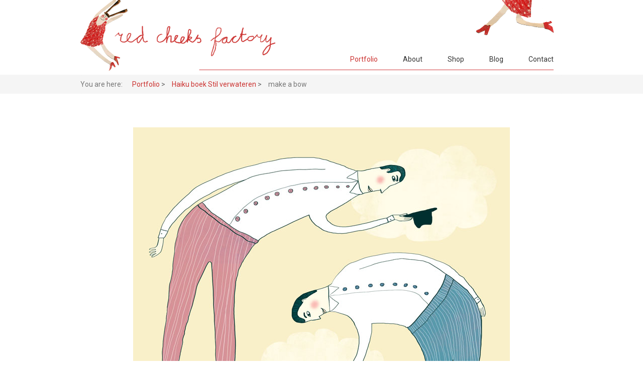

--- FILE ---
content_type: text/html; charset=utf-8
request_url: https://redcheeksfactory.com/portfolio-red-cheeks-factory/haiku-boek-stil-verwateren/illustratie-make-a-bow
body_size: 68548
content:
<!DOCTYPE html>
<!--[if IE 8]>
<html class="no-js lt-ie9" lang="en" >
<![endif]-->
<!--[if gt IE 8]><!-->
<html class="no-js" lang="en" >
<!--<![endif]-->
<head>
	<meta charset="utf-8">
	<meta name="viewport" content="width=device-width, initial-scale=1.0">
		<script src="/templates/redcheeksfactory/js/jquery.min.js" type="text/javascript"></script>
	<script src="/templates/redcheeksfactory/js/jquery-noconflict.js" type="text/javascript"></script>
	<script src="/templates/redcheeksfactory/js/jquery-migrate.min.js" type="text/javascript"></script>
		<link rel="stylesheet" href="/templates/redcheeksfactory/css/bootstrap.min.css" type="text/css" media="screen" />
	<link rel="stylesheet" href="/templates/redcheeksfactory/css/settings.css" type="text/css" media="screen" />
	<link rel="stylesheet" href="/templates/redcheeksfactory/css/prettify.css" type="text/css" media="screen" />
	<link rel="stylesheet" href="/templates/redcheeksfactory/js/fancybox/jquery.fancybox.css" type="text/css" media="screen" />
	<link rel="stylesheet" href="/templates/redcheeksfactory/js/fancybox/helpers/jquery.fancybox-thumbs.css?v=1.0.2" type="text/css" media="screen" />
	<link rel="stylesheet" href="/templates/redcheeksfactory/css/style.css" type="text/css" media="screen" />
	<link rel="stylesheet" href="/templates/redcheeksfactory/css/j-backbone.css" type="text/css" media="screen" />
		<link rel="stylesheet" href="/templates/redcheeksfactory/css/font-awesome.min.css">
		<link href='https://fonts.googleapis.com/css?family=Roboto:400,400italic,500,500italic,700italic,700,900,900italic,300italic,300,100italic,100' rel='stylesheet' type='text/css'>
	<link href='https://fonts.googleapis.com/css?family=Roboto+Condensed:300italic,400italic,700italic,400,700,300' rel='stylesheet' type='text/css'>
	<link href='https://fonts.googleapis.com/css?family=Roboto+Slab:400,700,300,100' rel='stylesheet' type='text/css'>
	<link rel="stylesheet" href="/templates/redcheeksfactory/fonts/fontello.css" type="text/css" media="screen" />
	<link rel="stylesheet" href="/templates/redcheeksfactory/fonts/budicons.css" type="text/css" media="screen" />
	<!--[if lt IE 9]>
		<script src="/templates/redcheeksfactory/js/html5shiv.js" type="text/javascript"></script>
		<script src="/templates/redcheeksfactory/js/respond.min.js" type="text/javascript"></script>
	<![endif]-->
	<base href="https://redcheeksfactory.com/portfolio-red-cheeks-factory/haiku-boek-stil-verwateren/illustratie-make-a-bow" />
	<meta http-equiv="content-type" content="text/html; charset=utf-8" />
	<meta name="author" content="Nelleke" />
	<meta name="generator" content="Joomla 3.1 - Joostrap 3.0 with Bootstrap 3" />
	<title>Red Cheeks Factory - make a bow </title>
	<link href="/templates/redcheeksfactory/favicon.ico" rel="shortcut icon" type="image/vnd.microsoft.icon" />
	<link href="/plugins/system/jce/css/content.css?badb4208be409b1335b815dde676300e" rel="stylesheet" type="text/css" />
	<link href="https://cdnjs.cloudflare.com/ajax/libs/uikit/2.23.0/css/uikit.min.css" rel="stylesheet" type="text/css" />
	<style type="text/css">

	.logo { margin-top:0px; margin-bottom:0px; }
.mod-articles-category-title img.active
				{
				border: 1px solid red;
		        }
		.mod-articles-category-title img
				{
				margin-bottom: 10px;
		        }
	</style>
	<script src="/media/system/js/caption.js?f1e05ee52f275dc5f29078a69ed31f7b" type="text/javascript"></script>
	<script src="https://cdnjs.cloudflare.com/ajax/libs/uikit/2.23.0/js/uikit.min.js" type="text/javascript"></script>
	<script type="text/javascript">
jQuery(function($){ initTooltips(); $("body").on("subform-row-add", initTooltips); function initTooltips (event, container) { container = container || document;$(container).find(".hasTooltip").tooltip({"html": true,"container": "body"});} });jQuery(window).on('load',  function() {
				new JCaption('img.caption');
			});
	</script>

	<link rel="stylesheet" href="/templates/redcheeksfactory/css/jquery.mmenu.all.css">
	<script src="/templates/redcheeksfactory/js/jquery.mmenu.min.all.js" type="text/javascript"></script>
		<link rel="stylesheet" href="/templates/redcheeksfactory/css/custom.css" type="text/css" media="screen" />
		
</head>
<body>
<body class="  parentid-3 illustratie-make-a-bow view-article  itemid-479 loggedout  no-rtl">
<div class="body-wrapper">
	<!--
  <div class="navbar">
    <div class="navbar-header">
      <div class="container">
        <div class="basic-wrapper"> 
	        <div class="navbar-brand"><a href="/" class="navbar-brand"> </a></div>
        </div>
	      <a href="#sidebar">
					<div type="button" class="navbar-toggle visible-xs">
						<i class='icon-menu-1'></i>
							Menu
					</div>
				</a>
		    <nav class="collapse navbar-collapse pull-right" id="sidebar">
		      		    </nav>
      </div>
    </div>
  </div>
	-->
      <div class="light-wrapper strapline">

	  <div class="container inner visible-xs">
		  <div id="hamburger">

			  <a href="#sidebar">
				  <div type="button" class="navbar-toggle">
					  <i class='icon-menu-1'></i>
					  Menu
				  </div>
			  </a>
		  </div>
		  <div class="custom">
		    <p><img alt="banner1" src="/images/redcheekstemplate/banner1m.gif" /></p>
		  </div>
	  </div>


	    <div class="container inner hidden-xs">
			    <ul class="nav menu mod-list" id="hoofdmenu">
<li class="item-7"><a href="/contact" >Contact</a></li><li class="item-5"><a href="http://blog.redcheeksfactory.com" target="_blank" rel="noopener noreferrer">Blog</a></li><li class="item-169"><a href="http://shop.redcheeksfactory.com" target="_blank" rel="noopener noreferrer">Shop</a></li><li class="item-4"><a href="/about" >About</a></li><li class="item-3 default active parent"><a href="/" >Portfolio</a></li></ul>

<div class="custom"  >
	<p><img src="/images/redcheekstemplate/banner1a.gif" alt="banner1" /></p></div>

	    </div>
  </div>
      <div class="light-wrapper top">
	  <div class="container">
			<ul itemscope itemtype="http://schema.org/BreadcrumbList" class="breadcrumb">
			<li class="active">
			You are here: &#160;
		</li>
	
				<li itemprop="itemListElement" itemscope itemtype="http://schema.org/ListItem">
									<a itemprop="item" href="/" class="pathway">
						<span itemprop="name">
							Portfolio						</span>
					</a>
				
									<span class="divider">
						  &gt;					</span>
								<meta itemprop="position" content="1">
			</li>
					<li itemprop="itemListElement" itemscope itemtype="http://schema.org/ListItem">
									<a itemprop="item" href="/portfolio-red-cheeks-factory/haiku-boek-stil-verwateren" class="pathway">
						<span itemprop="name">
							Haiku boek Stil verwateren						</span>
					</a>
				
									<span class="divider">
						  &gt;					</span>
								<meta itemprop="position" content="2">
			</li>
					<li itemprop="itemListElement" itemscope itemtype="http://schema.org/ListItem" class="active">
				<span itemprop="name">
					make a bow 				</span>
				<meta itemprop="position" content="3">
			</li>
		</ul>

	  </div>
  </div>
  
  <div class="container inner">
  	<div class="row">
		  		  		  
				<div class="col-md-12">

								<div id="system-message-container">
	</div>

								<div class="item-page" itemscope itemtype="http://schema.org/Article">
	<meta itemprop="inLanguage" content="en-GB" />

	
		
						
	
	
		
								<div itemprop="articleBody">
		
<p>&nbsp;</p>
<p><img src="/images/Portfolio/Stil_Verwateren/Make_a_Bow.jpg" alt="Make a Bow" title="illustratie voor het haikuboek 'stil verwateren' door Geert De Kockere en Nelleke Verhoeff" height="750" width="750" /></p>
<p>&nbsp;</p>
<p style="text-align: center;">Hij bewaart zijn hoofd<br />onder een hoed en geeft zich<br />af en toe eens bloot.</p>
<p style="text-align: center;">&nbsp;</p>
<p style="text-align: center;">Uit het boek&nbsp;<a href="/portfolio-red-cheeks-factory/haiku-boek-stil-verwateren/door-geert-de-kockere-en-nelleke-verhoeff">'stil verwateren</a><a href="/portfolio-red-cheeks-factory/haiku-boek-stil-verwateren">'</a> van Geert De Kockere en Nelleke verhoeff</p>	</div>

	
	<ul class="pager pagenav">
	<li class="previous">
		<a class="hasTooltip" title="sorrow" aria-label="Previous article: sorrow" href="/portfolio-red-cheeks-factory/haiku-boek-stil-verwateren/illustratie-sorrow" rel="prev">
			<span class="icon-chevron-left" aria-hidden="true"></span> <span aria-hidden="true">Prev</span>		</a>
	</li>
	<li class="next">
		<a class="hasTooltip" title="cat women" aria-label="Next article: cat women" href="/portfolio-red-cheeks-factory/haiku-boek-stil-verwateren/illustratie-cat-women" rel="next">
			<span aria-hidden="true">Next</span> <span class="icon-chevron-right" aria-hidden="true"></span>		</a>
	</li>
</ul>
						</div>

				</div>
		  
						  	</div>
  </div>
    <div class="black-wrapper inner middle">
    <div class="container">
    			<div class="module">

					<div class="module-content">
			<h4>more in this category:</h4>
<div class="category-module uk-grid" data-uk-grid-match>
						<div class="uk-width-1-4 uk-width-medium-1-6" >
				<a class="mod-articles-category-title"
				   href="/portfolio-red-cheeks-factory/haiku-boek-stil-verwateren/door-geert-de-kockere-en-nelleke-verhoeff">
																<img src="/images/Portfolio/Stil_Verwateren/Verwateren_Boek_2.jpg"
						     alt="haiku boek 'Stil verwateren' in samenwerking met auteur Geert De Kockere"
						     title="stil verwateren" class=" " />
									</a>
				
					
					
					
					
					
									<!--p class="mod-articles-category-introtext">
											</p-->
					
				
			</div>
					<div class="uk-width-1-4 uk-width-medium-1-6" >
				<a class="mod-articles-category-title"
				   href="/portfolio-red-cheeks-factory/haiku-boek-stil-verwateren/illustratie-in-the-parc">
																<img src="/images/Portfolio/Stil_Verwateren/Thumbs/Th_In_The_Parc.jpg"
						     alt=""
						     title="in the parc" class=" " />
									</a>
				
					
					
					
					
					
									<!--p class="mod-articles-category-introtext">
											</p-->
					
				
			</div>
					<div class="uk-width-1-4 uk-width-medium-1-6" >
				<a class="mod-articles-category-title"
				   href="/portfolio-red-cheeks-factory/haiku-boek-stil-verwateren/illustratie-zomer-in-de-tuin">
																<img src="/images/Portfolio/Stil_Verwateren/Thumbs/Th_Zomer_In_De_Tuin.jpg"
						     alt=""
						     title="zomer in de tuin" class=" " />
									</a>
				
					
					
					
					
					
									<!--p class="mod-articles-category-introtext">
											</p-->
					
				
			</div>
					<div class="uk-width-1-4 uk-width-medium-1-6" >
				<a class="mod-articles-category-title"
				   href="/portfolio-red-cheeks-factory/haiku-boek-stil-verwateren/illustratie-on-the-beach">
																<img src="/images/Portfolio/Stil_Verwateren/Thumbs/Th_On_The_Beach.jpg"
						     alt=""
						     title="on the beach" class=" " />
									</a>
				
					
					
					
					
					
									<!--p class="mod-articles-category-introtext">
											</p-->
					
				
			</div>
					<div class="uk-width-1-4 uk-width-medium-1-6" >
				<a class="mod-articles-category-title"
				   href="/portfolio-red-cheeks-factory/haiku-boek-stil-verwateren/illustratie-doodgravers">
																<img src="/images/Portfolio/Stil_Verwateren/Thumbs/Th_Doodgravers.jpg"
						     alt=""
						     title="doodgravers" class=" " />
									</a>
				
					
					
					
					
					
									<!--p class="mod-articles-category-introtext">
											</p-->
					
				
			</div>
					<div class="uk-width-1-4 uk-width-medium-1-6" >
				<a class="mod-articles-category-title"
				   href="/portfolio-red-cheeks-factory/haiku-boek-stil-verwateren/illustratie-its-raining-leaves">
																<img src="/images/Portfolio/Stil_Verwateren/Thumbs/Th_Its_Raining_Leaves.jpg"
						     alt=""
						     title="its raining leaves" class=" " />
									</a>
				
					
					
					
					
					
									<!--p class="mod-articles-category-introtext">
											</p-->
					
				
			</div>
					<div class="uk-width-1-4 uk-width-medium-1-6" >
				<a class="mod-articles-category-title"
				   href="/portfolio-red-cheeks-factory/haiku-boek-stil-verwateren/illustratie-winter">
																<img src="/images/Portfolio/Stil_Verwateren/Thumbs/Th_Winter.jpg"
						     alt=""
						     title="winter" class=" " />
									</a>
				
					
					
					
					
					
									<!--p class="mod-articles-category-introtext">
											</p-->
					
				
			</div>
					<div class="uk-width-1-4 uk-width-medium-1-6" >
				<a class="mod-articles-category-title"
				   href="/portfolio-red-cheeks-factory/haiku-boek-stil-verwateren/illustratie-autumn-comes">
																<img src="/images/Portfolio/Stil_Verwateren/Thumbs/Th_Autumn_Comes.jpg"
						     alt=""
						     title="autumn comes" class=" " />
									</a>
				
					
					
					
					
					
									<!--p class="mod-articles-category-introtext">
											</p-->
					
				
			</div>
					<div class="uk-width-1-4 uk-width-medium-1-6" >
				<a class="mod-articles-category-title"
				   href="/portfolio-red-cheeks-factory/haiku-boek-stil-verwateren/illustratie-violist-with-bird">
																<img src="/images/Portfolio/Stil_Verwateren/Thumbs/Th_Violist_with_Bird.jpg"
						     alt=""
						     title="violist with bird" class=" " />
									</a>
				
					
					
					
					
					
									<!--p class="mod-articles-category-introtext">
											</p-->
					
				
			</div>
					<div class="uk-width-1-4 uk-width-medium-1-6" >
				<a class="mod-articles-category-title"
				   href="/portfolio-red-cheeks-factory/haiku-boek-stil-verwateren/illustratie-drawing-birds">
																<img src="/images/Portfolio/Stil_Verwateren/Thumbs/Th_Drawing_Birds.jpg"
						     alt=""
						     title="drawing birds" class=" " />
									</a>
				
					
					
					
					
					
									<!--p class="mod-articles-category-introtext">
											</p-->
					
				
			</div>
					<div class="uk-width-1-4 uk-width-medium-1-6" >
				<a class="mod-articles-category-title"
				   href="/portfolio-red-cheeks-factory/haiku-boek-stil-verwateren/illustratie-wind">
																<img src="/images/Portfolio/Stil_Verwateren/Thumbs/Th_Wind.jpg"
						     alt="Illustratie van man in de herfst wind en dwarrelende herfstbladeren"
						     title="wind" class=" " />
									</a>
				
					
					
					
					
					
									<!--p class="mod-articles-category-introtext">
											</p-->
					
				
			</div>
					<div class="uk-width-1-4 uk-width-medium-1-6" >
				<a class="mod-articles-category-title"
				   href="/portfolio-red-cheeks-factory/haiku-boek-stil-verwateren/illustratie-sorrow">
																<img src="/images/Portfolio/Stil_Verwateren/Thumbs/Th_Sorrow.jpg"
						     alt="Illustratie van huilende man met rozen en veel verdriet"
						     title="sorrow" class=" " />
									</a>
				
					
					
					
					
					
									<!--p class="mod-articles-category-introtext">
											</p-->
					
				
			</div>
					<div class="uk-width-1-4 uk-width-medium-1-6" >
				<a class="mod-articles-category-title"
				   href="/portfolio-red-cheeks-factory/haiku-boek-stil-verwateren/illustratie-make-a-bow">
																<img src="/images/Portfolio/Stil_Verwateren/Thumbs/Th_Make_a_Bow.jpg"
						     alt="Illustratie van twee buigende mannen, die hun hoed afnemen"
						     title="make a bow " class=" active" />
									</a>
				
					
					
					
					
					
									<!--p class="mod-articles-category-introtext">
											</p-->
					
				
			</div>
					<div class="uk-width-1-4 uk-width-medium-1-6" >
				<a class="mod-articles-category-title"
				   href="/portfolio-red-cheeks-factory/haiku-boek-stil-verwateren/illustratie-cat-women">
																<img src="/images/Portfolio/Stil_Verwateren/Thumbs/Yh_Women_With_Cats.jpg"
						     alt="Illustratie van vrouwen met katten"
						     title="cat women" class=" " />
									</a>
				
					
					
					
					
					
									<!--p class="mod-articles-category-introtext">
											</p-->
					
				
			</div>
					<div class="uk-width-1-4 uk-width-medium-1-6" >
				<a class="mod-articles-category-title"
				   href="/portfolio-red-cheeks-factory/haiku-boek-stil-verwateren/illustratie-row-your-boat">
																<img src="/images/Portfolio/Stil_Verwateren/Thumbs/Th_Row_Your_Boat.jpg"
						     alt="Illustratie van mannen in een bootje in de golven op zee"
						     title="row your boat" class=" " />
									</a>
				
					
					
					
					
					
									<!--p class="mod-articles-category-introtext">
											</p-->
					
				
			</div>
					<div class="uk-width-1-4 uk-width-medium-1-6" >
				<a class="mod-articles-category-title"
				   href="/portfolio-red-cheeks-factory/haiku-boek-stil-verwateren/illustratie-vogel-vrienden">
																<img src="/images/Portfolio/Stil_Verwateren/Thumbs/Th_Vogel_Vrienden.jpg"
						     alt="Illustratie van mannen met vogels - vogel vrienden"
						     title="vogel vrienden" class=" " />
									</a>
				
					
					
					
					
					
									<!--p class="mod-articles-category-introtext">
											</p-->
					
				
			</div>
					<div class="uk-width-1-4 uk-width-medium-1-6" >
				<a class="mod-articles-category-title"
				   href="/portfolio-red-cheeks-factory/haiku-boek-stil-verwateren/illustratie-memories">
																<img src="/images/Portfolio/Stil_Verwateren/Thumbs/Th_Memories.jpg"
						     alt="Illustratie van schrijvende vrouw"
						     title="memories" class=" " />
									</a>
				
					
					
					
					
					
									<!--p class="mod-articles-category-introtext">
											</p-->
					
				
			</div>
					<div class="uk-width-1-4 uk-width-medium-1-6" >
				<a class="mod-articles-category-title"
				   href="/portfolio-red-cheeks-factory/haiku-boek-stil-verwateren/illustratie-its-raining-sunshine">
																<img src="/images/Portfolio/Stil_Verwateren/Thumbs/Th_Raining_Sunshine.jpg"
						     alt="Illustratie van mannen in de stralende zon"
						     title="raining sunshine" class=" " />
									</a>
				
					
					
					
					
					
									<!--p class="mod-articles-category-introtext">
											</p-->
					
				
			</div>
					<div class="uk-width-1-4 uk-width-medium-1-6" >
				<a class="mod-articles-category-title"
				   href="/portfolio-red-cheeks-factory/haiku-boek-stil-verwateren/illustratie-my-garden">
																<img src="/images/Portfolio/Stil_Verwateren/Thumbs/Th_My_Garden.jpg"
						     alt="Illustratie van vrouw met vogel en bloemen"
						     title="My garden" class=" " />
									</a>
				
					
					
					
					
					
									<!--p class="mod-articles-category-introtext">
											</p-->
					
				
			</div>
					<div class="uk-width-1-4 uk-width-medium-1-6" >
				<a class="mod-articles-category-title"
				   href="/portfolio-red-cheeks-factory/haiku-boek-stil-verwateren/groei">
																<img src="/images/Portfolio/Stil_Verwateren/Thumbs/Th_Groei.jpg"
						     alt="Illustratie van wachtende vrouwen met plant - groei"
						     title="groei" class=" " />
									</a>
				
					
					
					
					
					
									<!--p class="mod-articles-category-introtext">
											</p-->
					
				
			</div>
					<div class="uk-width-1-4 uk-width-medium-1-6" >
				<a class="mod-articles-category-title"
				   href="/portfolio-red-cheeks-factory/haiku-boek-stil-verwateren/illustratie-sea-memories">
																<img src="/images/Portfolio/Stil_Verwateren/Thumbs/Th_Sea_Memories.jpg"
						     alt="Illustratie van luisterende mannen met schelpen in zee"
						     title="sea memories" class=" " />
									</a>
				
					
					
					
					
					
									<!--p class="mod-articles-category-introtext">
											</p-->
					
				
			</div>
					<div class="uk-width-1-4 uk-width-medium-1-6" >
				<a class="mod-articles-category-title"
				   href="/portfolio-red-cheeks-factory/haiku-boek-stil-verwateren/illustratie-tons-of-love">
																<img src="/images/Portfolio/Stil_Verwateren/Thumbs/Th_Tons_Of_Love.jpg"
						     alt="Illustratie van man met een gewicht, gewichtheffer met liefde"
						     title="tons of love" class=" " />
									</a>
				
					
					
					
					
					
									<!--p class="mod-articles-category-introtext">
											</p-->
					
				
			</div>
					<div class="uk-width-1-4 uk-width-medium-1-6" >
				<a class="mod-articles-category-title"
				   href="/portfolio-red-cheeks-factory/haiku-boek-stil-verwateren/illustratie-swing">
																<img src="/images/Portfolio/Stil_Verwateren/Thumbs/Th_Swing.jpg"
						     alt="Illustratie van vrouwen op een schommel"
						     title="swing" class=" " />
									</a>
				
					
					
					
					
					
									<!--p class="mod-articles-category-introtext">
											</p-->
					
				
			</div>
					<div class="uk-width-1-4 uk-width-medium-1-6" >
				<a class="mod-articles-category-title"
				   href="/portfolio-red-cheeks-factory/haiku-boek-stil-verwateren/illustratie-roses">
																<img src="/images/Portfolio/Stil_Verwateren/Thumbs/Th_Roses.jpg"
						     alt="Illustratie van meisjes met rozen"
						     title="roses" class=" " />
									</a>
				
					
					
					
					
					
									<!--p class="mod-articles-category-introtext">
											</p-->
					
				
			</div>
					<div class="uk-width-1-4 uk-width-medium-1-6" >
				<a class="mod-articles-category-title"
				   href="/portfolio-red-cheeks-factory/haiku-boek-stil-verwateren/illustratie-fish-eyes">
																<img src="/images/Portfolio/Stil_Verwateren/Thumbs/Th_Fish_Eyes.jpg"
						     alt="Illustratie van zwemmende vrouwen en vissen"
						     title="fish eyes" class=" " />
									</a>
				
					
					
					
					
					
									<!--p class="mod-articles-category-introtext">
											</p-->
					
				
			</div>
					<div class="uk-width-1-4 uk-width-medium-1-6" >
				<a class="mod-articles-category-title"
				   href="/portfolio-red-cheeks-factory/haiku-boek-stil-verwateren/illustratie-watermelons">
																<img src="/images/Portfolio/Stil_Verwateren/Thumbs/Th_Water_Melons.jpg"
						     alt="Illustratie van vrouw met watermeloen"
						     title="watermelons" class=" " />
									</a>
				
					
					
					
					
					
									<!--p class="mod-articles-category-introtext">
											</p-->
					
				
			</div>
					<div class="uk-width-1-4 uk-width-medium-1-6" >
				<a class="mod-articles-category-title"
				   href="/portfolio-red-cheeks-factory/haiku-boek-stil-verwateren/illustratie-my-favourite-pet">
																<img src="/images/Portfolio/Stil_Verwateren/Thumbs/Th_My_Favorite_Pet.jpg"
						     alt="illustratie van man met twee honden - look-a-like"
						     title="my favourite pet" class=" " />
									</a>
				
					
					
					
					
					
									<!--p class="mod-articles-category-introtext">
											</p-->
					
				
			</div>
					<div class="uk-width-1-4 uk-width-medium-1-6" >
				<a class="mod-articles-category-title"
				   href="/portfolio-red-cheeks-factory/haiku-boek-stil-verwateren/illustratie-my-diary">
																<img src="/images/Portfolio/Stil_Verwateren/Thumbs/Th_My_Diary.jpg"
						     alt="Illustratie van man met boek"
						     title="my diary" class=" " />
									</a>
				
					
					
					
					
					
									<!--p class="mod-articles-category-introtext">
											</p-->
					
				
			</div>
					<div class="uk-width-1-4 uk-width-medium-1-6" >
				<a class="mod-articles-category-title"
				   href="/portfolio-red-cheeks-factory/haiku-boek-stil-verwateren/illustratie-breakfast-twins">
																<img src="/images/Portfolio/Stil_Verwateren/Thumbs/Th_Breakfast_Twins.jpg"
						     alt="Illustratie van tweeling aan de ontbijt tafel"
						     title="breakfast twins " class=" " />
									</a>
				
					
					
					
					
					
									<!--p class="mod-articles-category-introtext">
											</p-->
					
				
			</div>
					<div class="uk-width-1-4 uk-width-medium-1-6" >
				<a class="mod-articles-category-title"
				   href="/portfolio-red-cheeks-factory/haiku-boek-stil-verwateren/illustratie-vissers">
																<img src="/images/Portfolio/Stil_Verwateren/Thumbs/Th_Vissers.jpg"
						     alt="Illustratie van vissende mannen in een bootje"
						     title="Vissers" class=" " />
									</a>
				
					
					
					
					
					
									<!--p class="mod-articles-category-introtext">
											</p-->
					
				
			</div>
			</div>
			</div>
		</div>
	
    </div>
  </div>
  	  <div class="light-wrapper bottom1">
    <div class="container inner">
			
<div class="custom"  >
	<p><a href="/">&gt; back to portfolio overview</a></p></div>

<div class="custom"  >
	<div id="socialmedia" class="widget">
<div class="title">Also find me on:</div>
<div class="widget-content"><a href="https://www.instagram.com/redcheeksfactory/" target="_blank" rel="noopener" id="ninstagram" title="instagram"> <img src="/images/stories/Icons/leeg.gif" alt="" width="22" height="22" align="left" border="0" /></a> <a href="https://www.facebook.com/RedCheeksFactory" target="_blank" rel="noopener" id="nfacebook" title="facebook"> <img src="/images/stories/Icons/leeg.gif" alt="" width="22" height="22" align="left" border="0" /></a></div>
</div></div>

    </div>
  </div>
        <div class="clear"></div>
    </div>
<div id="sidebar">
					<div id="panel-overview">
						<div style="text-align: center;"><a href="/" class=""></a>&nbsp;&nbsp;&nbsp;&nbsp;&nbsp;<a href="#page" class=""></a></div>
												<div class="mob-menu-above">
									<div class="module _menu">

					<div class="module-content">
			<ul class="nav menu mod-list">
<li class="item-7"><a href="/contact" >Contact</a></li><li class="item-5"><a href="http://blog.redcheeksfactory.com" target="_blank" rel="noopener noreferrer">Blog</a></li><li class="item-169"><a href="http://shop.redcheeksfactory.com" target="_blank" rel="noopener noreferrer">Shop</a></li><li class="item-4"><a href="/about" >About</a></li><li class="item-3 default active deeper parent"><a href="/" >Portfolio</a><ul class="nav-child unstyled small"><li class="item-250 active deeper parent"><a href="/portfolio-red-cheeks-factory/haiku-boek-stil-verwateren" >Haiku boek Stil verwateren</a><ul class="nav-child unstyled small"><li class="item-468"><a href="/portfolio-red-cheeks-factory/haiku-boek-stil-verwateren/illustratie-in-the-parc" >in the parc</a></li><li class="item-469"><a href="/portfolio-red-cheeks-factory/haiku-boek-stil-verwateren/illustratie-zomer-in-de-tuin" >zomer in de tuin</a></li><li class="item-470"><a href="/portfolio-red-cheeks-factory/haiku-boek-stil-verwateren/illustratie-on-the-beach" >on the beach</a></li><li class="item-471"><a href="/portfolio-red-cheeks-factory/haiku-boek-stil-verwateren/illustratie-doodgravers" >doodgravers</a></li><li class="item-472"><a href="/portfolio-red-cheeks-factory/haiku-boek-stil-verwateren/illustratie-its-raining-leaves" >its raining leaves</a></li><li class="item-473"><a href="/portfolio-red-cheeks-factory/haiku-boek-stil-verwateren/illustratie-winter" >winter</a></li><li class="item-474"><a href="/portfolio-red-cheeks-factory/haiku-boek-stil-verwateren/illustratie-autumn-comes" >autumn comes</a></li><li class="item-475"><a href="/portfolio-red-cheeks-factory/haiku-boek-stil-verwateren/illustratie-violist-with-bird" >violist with bird</a></li><li class="item-476"><a href="/portfolio-red-cheeks-factory/haiku-boek-stil-verwateren/illustratie-drawing-birds" >drawing birds</a></li><li class="item-477"><a href="/portfolio-red-cheeks-factory/haiku-boek-stil-verwateren/illustratie-wind" >wind</a></li><li class="item-478"><a href="/portfolio-red-cheeks-factory/haiku-boek-stil-verwateren/illustratie-my-favourite-pet" >my favourite pet</a></li><li class="item-479 current active"><a href="/portfolio-red-cheeks-factory/haiku-boek-stil-verwateren/illustratie-make-a-bow" >make a bow </a></li><li class="item-480"><a href="/portfolio-red-cheeks-factory/haiku-boek-stil-verwateren/illustratie-cat-women" >cat women</a></li><li class="item-481"><a href="/portfolio-red-cheeks-factory/haiku-boek-stil-verwateren/illustratie-row-your-boat" >row your boat</a></li><li class="item-482"><a href="/portfolio-red-cheeks-factory/haiku-boek-stil-verwateren/illustratie-memories" >memories</a></li><li class="item-483"><a href="/portfolio-red-cheeks-factory/haiku-boek-stil-verwateren/illustratie-breakfast-twins" >breakfast twins </a></li><li class="item-484"><a href="/portfolio-red-cheeks-factory/haiku-boek-stil-verwateren/illustratie-watermelons" >watermelons</a></li><li class="item-485"><a href="/portfolio-red-cheeks-factory/haiku-boek-stil-verwateren/illustratie-roses" >roses</a></li><li class="item-486"><a href="/portfolio-red-cheeks-factory/haiku-boek-stil-verwateren/illustratie-swing" >swing</a></li><li class="item-487"><a href="/portfolio-red-cheeks-factory/haiku-boek-stil-verwateren/illustratie-my-diary" >my diary</a></li><li class="item-488"><a href="/portfolio-red-cheeks-factory/haiku-boek-stil-verwateren/illustratie-sorrow" >sorrow</a></li><li class="item-489"><a href="/portfolio-red-cheeks-factory/haiku-boek-stil-verwateren/illustratie-vogel-vrienden" >vogel vrienden</a></li><li class="item-490"><a href="/portfolio-red-cheeks-factory/haiku-boek-stil-verwateren/illustratie-fish-eyes" >fish eyes</a></li><li class="item-491"><a href="/portfolio-red-cheeks-factory/haiku-boek-stil-verwateren/illustratie-sea-memories" >sea memories</a></li><li class="item-492"><a href="/portfolio-red-cheeks-factory/haiku-boek-stil-verwateren/illustratie-my-garden" >My garden</a></li><li class="item-493"><a href="/portfolio-red-cheeks-factory/haiku-boek-stil-verwateren/illustratie-vissers" >Vissers</a></li><li class="item-494"><a href="/portfolio-red-cheeks-factory/haiku-boek-stil-verwateren/illustratie-its-raining-sunshine" >raining sunshine</a></li><li class="item-495"><a href="/portfolio-red-cheeks-factory/haiku-boek-stil-verwateren/illustratie-tons-of-love" >tons of love</a></li><li class="item-497"><a href="/portfolio-red-cheeks-factory/haiku-boek-stil-verwateren/door-geert-de-kockere-en-nelleke-verhoeff" >stil verwateren</a></li><li class="item-692"><a href="/portfolio-red-cheeks-factory/haiku-boek-stil-verwateren/groei" >groei</a></li></ul></li><li class="item-425 deeper parent"><a href="/portfolio-red-cheeks-factory/haiku-boek-fluitenkruid" >haiku boek Tussen oevers van fluitenkruid</a><ul class="nav-child unstyled small"><li class="item-498"><a href="/portfolio-red-cheeks-factory/haiku-boek-fluitenkruid/illustratie-tussen-oevers-van-fluitenkruid" >Fluitenkruid </a></li><li class="item-499"><a href="/portfolio-red-cheeks-factory/haiku-boek-fluitenkruid/cover-tussen-oevers-van-fluitenkruid" >Fluitenkruid cover</a></li><li class="item-500"><a href="/portfolio-red-cheeks-factory/haiku-boek-fluitenkruid/koele-minnaar-illustratie-tussen-oevers-van-fluitenkruid" >Koele minnaar</a></li><li class="item-501"><a href="/portfolio-red-cheeks-factory/haiku-boek-fluitenkruid/bladerregen-illustratie-tussen-oevers-van-fluitenkruid" >Bladerregen</a></li><li class="item-502"><a href="/portfolio-red-cheeks-factory/haiku-boek-fluitenkruid/schouderstand-illustratie-tussen-oevers-van-fluitenkruid" >Schouderstand</a></li><li class="item-503"><a href="/portfolio-red-cheeks-factory/haiku-boek-fluitenkruid/wachten-illustratie-tussen-oevers-van-fluitenkruid" >Wachten</a></li><li class="item-504"><a href="/portfolio-red-cheeks-factory/haiku-boek-fluitenkruid/oudjes-illustratie-tussen-oevers-van-fluitenkruid" >Oudjes</a></li><li class="item-505"><a href="/portfolio-red-cheeks-factory/haiku-boek-fluitenkruid/bloesems-illustratie-voor-tussen-oevers-van-fluitenkruid" >Bloesems</a></li><li class="item-506"><a href="/portfolio-red-cheeks-factory/haiku-boek-fluitenkruid/zomer-wasgoed-illustratie-tussen-oevers-van-fluitenkruid" >Zomer wasgoed</a></li><li class="item-507"><a href="/portfolio-red-cheeks-factory/haiku-boek-fluitenkruid/nayuristen-stel-illustratie-tussen-oevers-van-fluitenkruid" >Naturisten stel</a></li><li class="item-508"><a href="/portfolio-red-cheeks-factory/haiku-boek-fluitenkruid/tweeling-illustratie-tussen-oevers-van-fluitenkruid" >Tweeling</a></li><li class="item-509"><a href="/portfolio-red-cheeks-factory/haiku-boek-fluitenkruid/sneeuwpret-illustratie-tussen-oevers-van-fluitenkruid" >Sneeuwpret</a></li><li class="item-510"><a href="/portfolio-red-cheeks-factory/haiku-boek-fluitenkruid/puinguins-illustratie-tussen-oevers-van-fluitenkruid" >Puinguins</a></li><li class="item-511"><a href="/portfolio-red-cheeks-factory/haiku-boek-fluitenkruid/grootmoeders-kopje-illustratie-tussen-oevers-van-fluitenkruid" >Grootmoeders kopje</a></li><li class="item-512"><a href="/portfolio-red-cheeks-factory/haiku-boek-fluitenkruid/geur-van-zomer-illustratie-tussen-oevers-van-fluitenkruid" >Geur van zomer</a></li><li class="item-513"><a href="/portfolio-red-cheeks-factory/haiku-boek-fluitenkruid/moeder-illustratie-tussen-oevers-van-fluitenkruid" >Vrouw met armen</a></li><li class="item-514"><a href="/portfolio-red-cheeks-factory/haiku-boek-fluitenkruid/alleen-met-twee-illustratie-tussen-oevers-van-fluitenkruid" >Alleen met twee</a></li><li class="item-515"><a href="/portfolio-red-cheeks-factory/haiku-boek-fluitenkruid/herder-illustratie-tussen-oevers-van-fluitenkruid" >Herder</a></li><li class="item-516"><a href="/portfolio-red-cheeks-factory/haiku-boek-fluitenkruid/weegschaal-illustratie-voor-e-book-tussen-oevers-van-fluitenkruid" >Weegschaal</a></li><li class="item-517"><a href="/portfolio-red-cheeks-factory/haiku-boek-fluitenkruid/najaarswind-illustratie-tussen-oevers-van-fluitenkruid" >Najaarswind</a></li><li class="item-518"><a href="/portfolio-red-cheeks-factory/haiku-boek-fluitenkruid/haas-in-het-veld-illustratie-tussen-oevers-van-fluitenkruid" >Haas in het veld</a></li><li class="item-519"><a href="/portfolio-red-cheeks-factory/haiku-boek-fluitenkruid/meisje-aan-zee-illustratie-tussen-oevers-van-fluitenkruid" >Met beide voeten</a></li><li class="item-520"><a href="/portfolio-red-cheeks-factory/haiku-boek-fluitenkruid/eend-boven-rietkraag-illustratie-voor-e-book-tussen-oevers-van-fluitenkruid" >eend boven rietkraag</a></li><li class="item-521"><a href="/portfolio-red-cheeks-factory/haiku-boek-fluitenkruid/wens-illustratie-tussen-oevers-van-fluitenkruid" >wens</a></li></ul></li><li class="item-426 deeper parent"><a href="/portfolio-red-cheeks-factory/childrens-illustration" >Children's illustration</a><ul class="nav-child unstyled small"><li class="item-522"><a href="/portfolio-red-cheeks-factory/childrens-illustration/animals" >Animals</a></li><li class="item-524"><a href="/portfolio-red-cheeks-factory/childrens-illustration/red-cheeks" >Red cheeks</a></li><li class="item-525"><a href="/portfolio-red-cheeks-factory/childrens-illustration/royal-twins" >Royal twins</a></li><li class="item-526"><a href="/portfolio-red-cheeks-factory/childrens-illustration/the-fox-and-the-crow" >The fox and the crow</a></li><li class="item-527"><a href="/portfolio-red-cheeks-factory/childrens-illustration/hello-princess" >Hello princess</a></li><li class="item-528"><a href="/portfolio-red-cheeks-factory/childrens-illustration/ahoy-sailor" >Ahoy sailor</a></li><li class="item-529"><a href="/portfolio-red-cheeks-factory/childrens-illustration/surprise" >Surprise</a></li><li class="item-530"><a href="/portfolio-red-cheeks-factory/childrens-illustration/fly-me-to-the-moon" >Fly me to the moon</a></li><li class="item-531"><a href="/portfolio-red-cheeks-factory/childrens-illustration/mobile-clowns" >Mobile clowns</a></li><li class="item-532"><a href="/portfolio-red-cheeks-factory/childrens-illustration/ma-cherie" >Ma cherie</a></li><li class="item-533"><a href="/portfolio-red-cheeks-factory/childrens-illustration/moustache-walker" >Moustache Walker</a></li><li class="item-534"><a href="/portfolio-red-cheeks-factory/childrens-illustration/la-nage" >La nage</a></li><li class="item-535"><a href="/portfolio-red-cheeks-factory/childrens-illustration/the-emperors-new-clothes" >The emperor's new clothes</a></li><li class="item-536"><a href="/portfolio-red-cheeks-factory/childrens-illustration/join-the-parade" >Join the parade</a></li><li class="item-537"><a href="/portfolio-red-cheeks-factory/childrens-illustration/blind-mans-buff" >Blind man's buff</a></li><li class="item-538"><a href="/portfolio-red-cheeks-factory/childrens-illustration/mesmerizing" >Mesmerizing</a></li><li class="item-932"><a href="/portfolio-red-cheeks-factory/childrens-illustration/the-owl-and-the-pussycat" >The owl and the pussycat</a></li></ul></li><li class="item-181 deeper parent"><a href="/portfolio-red-cheeks-factory/surface-pattern-design" >surface pattern design</a><ul class="nav-child unstyled small"><li class="item-539"><a href="/portfolio-red-cheeks-factory/surface-pattern-design/cowbear-pattern" >cowbear pattern</a></li><li class="item-540"><a href="/portfolio-red-cheeks-factory/surface-pattern-design/three-little-kittens" >three little kittens</a></li><li class="item-557"><a href="/portfolio-red-cheeks-factory/surface-pattern-design/flowers-pattern" >flowers pattern</a></li><li class="item-558"><a href="/portfolio-red-cheeks-factory/surface-pattern-design/its-raining-umbrellas" >It's raining umbrellas</a></li><li class="item-559"><a href="/portfolio-red-cheeks-factory/surface-pattern-design/cats-and-umbrellas-pattern" >cats and umbrellas</a></li><li class="item-560"><a href="/portfolio-red-cheeks-factory/surface-pattern-design/umbrella-mix" >umbrella mix</a></li><li class="item-561"><a href="/portfolio-red-cheeks-factory/surface-pattern-design/vintage-kitchen-party-pattern" >a mad tea party</a></li><li class="item-562"><a href="/portfolio-red-cheeks-factory/surface-pattern-design/marching-band-parade" >Parade </a></li><li class="item-563"><a href="/portfolio-red-cheeks-factory/surface-pattern-design/birds-and-feathers-pattern" >birds and feathers</a></li><li class="item-564"><a href="/portfolio-red-cheeks-factory/surface-pattern-design/dots-and-shapes" >dots and shapes</a></li><li class="item-565"><a href="/portfolio-red-cheeks-factory/surface-pattern-design/girls-with-pearls-pattern" >girls with pearls</a></li><li class="item-566"><a href="/portfolio-red-cheeks-factory/surface-pattern-design/retro-geometric-pattern" >summer diamonds</a></li><li class="item-567"><a href="/portfolio-red-cheeks-factory/surface-pattern-design/sunny-summerpattern" >hello sunshine</a></li><li class="item-568"><a href="/portfolio-red-cheeks-factory/surface-pattern-design/blue-tiles-pattern" >the blues</a></li><li class="item-569"><a href="/portfolio-red-cheeks-factory/surface-pattern-design/elephant-patchwork-pattern" >dream big</a></li><li class="item-570"><a href="/portfolio-red-cheeks-factory/surface-pattern-design/herbs-pattern" >herbs pattern</a></li><li class="item-571"><a href="/portfolio-red-cheeks-factory/surface-pattern-design/dancing-rhinos-pattern" >dancing rhinos</a></li><li class="item-572"><a href="/portfolio-red-cheeks-factory/surface-pattern-design/tropical-party-pattern" >tropical party</a></li><li class="item-573"><a href="/portfolio-red-cheeks-factory/surface-pattern-design/octopus-pattern" >octoparty</a></li><li class="item-574"><a href="/portfolio-red-cheeks-factory/surface-pattern-design/happy-houses-pattern" >happy houses</a></li><li class="item-575"><a href="/portfolio-red-cheeks-factory/surface-pattern-design/jelly-party-pattern" >jelly party</a></li><li class="item-576"><a href="/portfolio-red-cheeks-factory/surface-pattern-design/ladybug-pattern" >ladybag</a></li><li class="item-577"><a href="/portfolio-red-cheeks-factory/surface-pattern-design/nerdies-pattern" >Nerdies</a></li><li class="item-578"><a href="/portfolio-red-cheeks-factory/surface-pattern-design/bon-appetit-vintage-kitchen-pattern" >bon appetit</a></li><li class="item-579"><a href="/portfolio-red-cheeks-factory/surface-pattern-design/dancing-feathers" >dancing feathers</a></li></ul></li><li class="item-9 deeper parent"><a href="/portfolio-red-cheeks-factory/wall-art-giclee-prints" >wall art - giclee prints</a><ul class="nav-child unstyled small"><li class="item-467"><a href="/portfolio-red-cheeks-factory/wall-art-giclee-prints/mad-tea-party" >Mad tea party</a></li><li class="item-580"><a href="/portfolio-red-cheeks-factory/wall-art-giclee-prints/talking-with-birds" >Talking with birds</a></li><li class="item-581"><a href="/portfolio-red-cheeks-factory/wall-art-giclee-prints/mister-moustache" >Mister Moustache</a></li><li class="item-582"><a href="/portfolio-red-cheeks-factory/wall-art-giclee-prints/women-wih-cats-illustratie-voor-stil-verwateren" >Women with cats</a></li><li class="item-583"><a href="/portfolio-red-cheeks-factory/wall-art-giclee-prints/singing-mermailds-illustration" >Singing mermaids</a></li><li class="item-584"><a href="/portfolio-red-cheeks-factory/wall-art-giclee-prints/go-with-the-flow" >Go with the flow</a></li><li class="item-585"><a href="/portfolio-red-cheeks-factory/wall-art-giclee-prints/bloom" >Bloom</a></li><li class="item-586"><a href="/portfolio-red-cheeks-factory/wall-art-giclee-prints/be-who-you-are-illustration" >Be who you are</a></li><li class="item-587"><a href="/portfolio-red-cheeks-factory/wall-art-giclee-prints/summer-in-holland" >Summer in Holland</a></li><li class="item-588"><a href="/portfolio-red-cheeks-factory/wall-art-giclee-prints/trio-umbrella" >Trio umbrella</a></li><li class="item-589"><a href="/portfolio-red-cheeks-factory/wall-art-giclee-prints/music-piano-concert-illustration" >In concert</a></li><li class="item-590"><a href="/portfolio-red-cheeks-factory/wall-art-giclee-prints/learn-to-fly" >Learn to fly</a></li><li class="item-591"><a href="/portfolio-red-cheeks-factory/wall-art-giclee-prints/violin-duet" >Ode to the bird</a></li><li class="item-592"><a href="/portfolio-red-cheeks-factory/wall-art-giclee-prints/puzzled-illustration" >Puzzled</a></li><li class="item-593"><a href="/portfolio-red-cheeks-factory/wall-art-giclee-prints/heights-illustration" >heights</a></li><li class="item-594"><a href="/portfolio-red-cheeks-factory/wall-art-giclee-prints/little-red-ridinghood-and-the-seven-wolves" >little red ridinghood and the seven wolves</a></li><li class="item-595"><a href="/portfolio-red-cheeks-factory/wall-art-giclee-prints/lost-angel" >lost</a></li><li class="item-596"><a href="/portfolio-red-cheeks-factory/wall-art-giclee-prints/lonely-illustration" >lonely</a></li></ul></li><li class="item-10 deeper parent"><a href="/portfolio-red-cheeks-factory/illustration" >illustration</a><ul class="nav-child unstyled small"><li class="item-541"><a href="/portfolio-red-cheeks-factory/illustration/yoga-imini-poster" >Yoga mini poster</a></li><li class="item-542"><a href="/portfolio-red-cheeks-factory/illustration/all-kind-of-things-project" >All kind of things </a></li><li class="item-543"><a href="/portfolio-red-cheeks-factory/illustration/poster-design-global-art-gathering" >Poster design</a></li><li class="item-544"><a href="/portfolio-red-cheeks-factory/illustration/marvelous-machos" >Marvelous Machos</a></li><li class="item-545"><a href="/portfolio-red-cheeks-factory/illustration/as-times-go-by" >As times go by</a></li><li class="item-546"><a href="/portfolio-red-cheeks-factory/illustration/wolf-in-holland" >Wolf in Holland</a></li><li class="item-547"><a href="/portfolio-red-cheeks-factory/illustration/time-management-illustration" >Time manager</a></li><li class="item-548"><a href="/portfolio-red-cheeks-factory/illustration/about-social-media" >Tweet tweet</a></li><li class="item-549"><a href="/portfolio-red-cheeks-factory/illustration/breathe-in-breathe-out" >Breathe in , breathe out</a></li><li class="item-550"><a href="/portfolio-red-cheeks-factory/illustration/secret-illustration" >Secret</a></li><li class="item-551"><a href="/portfolio-red-cheeks-factory/illustration/movember-moustache-month" >Movember </a></li><li class="item-552"><a href="/portfolio-red-cheeks-factory/illustration/map-of-rotterdam" >Colorful Rotterdam</a></li><li class="item-553"><a href="/portfolio-red-cheeks-factory/illustration/morran-book-project" >Morran</a></li><li class="item-554"><a href="/portfolio-red-cheeks-factory/illustration/red-nose-brigade" >Red Nose Brigade</a></li><li class="item-555"><a href="/portfolio-red-cheeks-factory/illustration/boundaries" >Boundaries</a></li><li class="item-556"><a href="/portfolio-red-cheeks-factory/illustration/digital-nomads" >Digital nomads</a></li><li class="item-693"><a href="/portfolio-red-cheeks-factory/illustration/blind-date" >Blind date</a></li><li class="item-694"><a href="/portfolio-red-cheeks-factory/illustration/autumn-leaves" >Autumn leaves</a></li><li class="item-814"><a href="/portfolio-red-cheeks-factory/illustration/plus-magazine" >Plus Magazine </a></li><li class="item-938"><a href="/portfolio-red-cheeks-factory/illustration/pulptuur-poster-design" >Pulptuur poster design </a></li></ul></li><li class="item-218 deeper parent"><a href="/portfolio-red-cheeks-factory/sketchbook" >sketchbook</a><ul class="nav-child unstyled small"><li class="item-597"><a href="/portfolio-red-cheeks-factory/sketchbook/bingo-faces" >Bingo faces</a></li><li class="item-598"><a href="/portfolio-red-cheeks-factory/sketchbook/queen-beatrix" >Queen Beatrix</a></li><li class="item-599"><a href="/portfolio-red-cheeks-factory/sketchbook/polar-bears-studies" >Polar bears studies </a></li><li class="item-600"><a href="/portfolio-red-cheeks-factory/sketchbook/twins-sketches" >Twins sketches</a></li><li class="item-601"><a href="/portfolio-red-cheeks-factory/sketchbook/face-gallery-1" >Face gallery 1</a></li><li class="item-602"><a href="/portfolio-red-cheeks-factory/sketchbook/maribous" >Maribou studies</a></li><li class="item-603"><a href="/portfolio-red-cheeks-factory/sketchbook/animal-studies-sketchbook" >Animal studies</a></li><li class="item-604"><a href="/portfolio-red-cheeks-factory/sketchbook/goats-and-emotion" >Goats and emotion</a></li><li class="item-605"><a href="/portfolio-red-cheeks-factory/sketchbook/red-nose-parade" >Red nose parade</a></li><li class="item-606"><a href="/portfolio-red-cheeks-factory/sketchbook/moustache-experiments" >Moustache experiments</a></li><li class="item-686"><a href="/portfolio-red-cheeks-factory/sketchbook/face-gallery-2" >Face Gallery 2</a></li><li class="item-687"><a href="/portfolio-red-cheeks-factory/sketchbook/paljassen" >Paljassen</a></li><li class="item-813"><a href="/portfolio-red-cheeks-factory/sketchbook/imagine-john-lennon" >Imagine - John Lennon</a></li></ul></li><li class="item-445 deeper parent"><a href="/portfolio-red-cheeks-factory/animal-characters" >Animal characters</a><ul class="nav-child unstyled small"><li class="item-463"><a href="/portfolio-red-cheeks-factory/animal-characters/100-days-of-animal-character-project" >100 days of animals</a></li><li class="item-464"><a href="/portfolio-red-cheeks-factory/animal-characters/thomas-tapir-animal-character" >Thomas Tapir</a></li><li class="item-465"><a href="/portfolio-red-cheeks-factory/animal-characters/sue-swan-animal-character" >Sue Swan</a></li><li class="item-710"><a href="/portfolio-red-cheeks-factory/animal-characters/puck-polarbear-animal-character" >Puck Polarbear</a></li><li class="item-711"><a href="/portfolio-red-cheeks-factory/animal-characters/lola-ladybird-animal-character" >Lola Ladybird</a></li><li class="item-712"><a href="/portfolio-red-cheeks-factory/animal-characters/priscilla-party-pig-animal-character" >Priscilla Party Pig</a></li><li class="item-713"><a href="/portfolio-red-cheeks-factory/animal-characters/heidi-hare-animal-character" >Heidi Hare</a></li><li class="item-714"><a href="/portfolio-red-cheeks-factory/animal-characters/eli-elephant-animal-character" >Eli Elephant</a></li><li class="item-715"><a href="/portfolio-red-cheeks-factory/animal-characters/donna-deer-animal-character" >Donna Deer</a></li><li class="item-716"><a href="/portfolio-red-cheeks-factory/animal-characters/cecilia-chicken-animal-character-2" >Cecilia Chicken</a></li><li class="item-717"><a href="/portfolio-red-cheeks-factory/animal-characters/catherina-cat-animal-character" >Catherina Cat</a></li><li class="item-718"><a href="/portfolio-red-cheeks-factory/animal-characters/boris-boxer-animal-character" >Boris Boxer</a></li><li class="item-719"><a href="/portfolio-red-cheeks-factory/animal-characters/stanley-spider-animal-character" >Stanley Spider</a></li><li class="item-720"><a href="/portfolio-red-cheeks-factory/animal-characters/wally-walrus-animal-character" >Wally Walrus</a></li><li class="item-721"><a href="/portfolio-red-cheeks-factory/animal-characters/toby-teckel-animal-character" >Toby Teckel</a></li><li class="item-722"><a href="/portfolio-red-cheeks-factory/animal-characters/pim-penguin-animal-character" >Pim Penguin</a></li><li class="item-723"><a href="/portfolio-red-cheeks-factory/animal-characters/max-mouse-animal-character" >Max Mouse</a></li><li class="item-724"><a href="/portfolio-red-cheeks-factory/animal-characters/mario-mole-animal-character" >Mario Mole</a></li><li class="item-725"><a href="/portfolio-red-cheeks-factory/animal-characters/lars-lion-animal-character" >Lars Lion</a></li><li class="item-726"><a href="/portfolio-red-cheeks-factory/animal-characters/gina-giraffe-animal-character" >Gina Giraffe</a></li><li class="item-727"><a href="/portfolio-red-cheeks-factory/animal-characters/felix-fox-animal-character" >Felix Fox</a></li><li class="item-728"><a href="/portfolio-red-cheeks-factory/animal-characters/charlie-cheetah-animal-character" >Charlie Cheetah</a></li><li class="item-729"><a href="/portfolio-red-cheeks-factory/animal-characters/annie-alligator-animal-character" >Annie Alligator</a></li><li class="item-730"><a href="/portfolio-red-cheeks-factory/animal-characters/otto-octopus-animal-character" >Otto Octopus</a></li></ul></li><li class="item-27 deeper parent"><a href="/portfolio-red-cheeks-factory/face-a-day-project" >face a day project</a><ul class="nav-child unstyled small"><li class="item-607"><a href="/portfolio-red-cheeks-factory/face-a-day-project/dream-your-day" >dream your day</a></li><li class="item-608"><a href="/portfolio-red-cheeks-factory/face-a-day-project/lady-in-pink" >lady in pink</a></li><li class="item-609"><a href="/portfolio-red-cheeks-factory/face-a-day-project/never-ending-tears" >never ending tears</a></li><li class="item-610"><a href="/portfolio-red-cheeks-factory/face-a-day-project/ahoy" >ahoy</a></li><li class="item-611"><a href="/portfolio-red-cheeks-factory/face-a-day-project/read-me" >read me</a></li><li class="item-613"><a href="/portfolio-red-cheeks-factory/face-a-day-project/cheers" >cheers</a></li><li class="item-614"><a href="/portfolio-red-cheeks-factory/face-a-day-project/lady-in-orange" >lady in orange</a></li><li class="item-615"><a href="/portfolio-red-cheeks-factory/face-a-day-project/dark-clouds" >dark clouds</a></li><li class="item-616"><a href="/portfolio-red-cheeks-factory/face-a-day-project/in-the-cafe" >in the cafe</a></li><li class="item-617"><a href="/portfolio-red-cheeks-factory/face-a-day-project/i-see-i-see" >I see, I see...</a></li><li class="item-618"><a href="/portfolio-red-cheeks-factory/face-a-day-project/count-your-hair" >count your hair</a></li><li class="item-619"><a href="/portfolio-red-cheeks-factory/face-a-day-project/bubble-talk" >bubble talk</a></li><li class="item-620"><a href="/portfolio-red-cheeks-factory/face-a-day-project/face-a-day-project" >a face a day</a></li><li class="item-621"><a href="/portfolio-red-cheeks-factory/face-a-day-project/clown-girl" >broken clown</a></li><li class="item-622"><a href="/portfolio-red-cheeks-factory/face-a-day-project/hair-majesty" >hair majesty</a></li><li class="item-623"><a href="/portfolio-red-cheeks-factory/face-a-day-project/fish-eyes-illustration" >fisheyes</a></li><li class="item-624"><a href="/portfolio-red-cheeks-factory/face-a-day-project/i-brow-you" >I brow you</a></li><li class="item-625"><a href="/portfolio-red-cheeks-factory/face-a-day-project/inspiration-illustration" >swerm of inspiration</a></li><li class="item-626"><a href="/portfolio-red-cheeks-factory/face-a-day-project/chewing-gum-igirl" >chewing gummmm</a></li><li class="item-627"><a href="/portfolio-red-cheeks-factory/face-a-day-project/bookwurm-illustration" >bookwurm</a></li><li class="item-628"><a href="/portfolio-red-cheeks-factory/face-a-day-project/little-red-ridinghood-illustration" >little red ridinghood</a></li><li class="item-629"><a href="/portfolio-red-cheeks-factory/face-a-day-project/looking-for-birds-illustration" >looking for birds</a></li><li class="item-630"><a href="/portfolio-red-cheeks-factory/face-a-day-project/its-raining-man-illustration" >it's raining men</a></li><li class="item-612"><a href="/portfolio-red-cheeks-factory/face-a-day-project/cat-hat" >cat hat</a></li></ul></li><li class="item-439 deeper parent"><a href="/portfolio-red-cheeks-factory/postcard-design" >postcard design</a><ul class="nav-child unstyled small"><li class="item-631"><a href="/portfolio-red-cheeks-factory/postcard-design/christmas-cards-2015" >Christmas cards 2015</a></li><li class="item-632"><a href="/portfolio-red-cheeks-factory/postcard-design/moustache-postcards" >Moustache postcards</a></li><li class="item-633"><a href="/portfolio-red-cheeks-factory/postcard-design/poezie-kaarten" >Poëzie kaarten </a></li><li class="item-634"><a href="/portfolio-red-cheeks-factory/postcard-design/dutch-tea-party" >Dutch tea party</a></li><li class="item-635"><a href="/portfolio-red-cheeks-factory/postcard-design/dutch-tulips" >Dutch tulips </a></li><li class="item-636"><a href="/portfolio-red-cheeks-factory/postcard-design/dutch-hats-houses" >Dutch hats</a></li><li class="item-637"><a href="/portfolio-red-cheeks-factory/postcard-design/circus-bears" >Bear postcards</a></li><li class="item-638"><a href="/portfolio-red-cheeks-factory/postcard-design/happy-holidays-postcard" >Happy holidays</a></li><li class="item-639"><a href="/portfolio-red-cheeks-factory/postcard-design/music-postcard-design" >Music postcards</a></li><li class="item-640"><a href="/portfolio-red-cheeks-factory/postcard-design/inspiration-yoga-postcards" >Inspiration yoga postcards</a></li><li class="item-641"><a href="/portfolio-red-cheeks-factory/postcard-design/birtday-twins" >Birthday twins</a></li><li class="item-642"><a href="/portfolio-red-cheeks-factory/postcard-design/moustache-twins" >Moustache twins</a></li><li class="item-643"><a href="/portfolio-red-cheeks-factory/postcard-design/hurray-it-is-today" >Hurray it is today!</a></li><li class="item-645"><a href="/portfolio-red-cheeks-factory/postcard-design/party-postcards" >Party postcards</a></li><li class="item-644"><a href="/portfolio-red-cheeks-factory/postcard-design/have-a-nice-day" >Have a nice day</a></li></ul></li><li class="item-165 deeper parent"><a href="/portfolio-red-cheeks-factory/the-real-face-book" >the real face book</a><ul class="nav-child unstyled small"><li class="item-646"><a href="/portfolio-red-cheeks-factory/the-real-face-book/launch" >launch</a></li><li class="item-647"><a href="/portfolio-red-cheeks-factory/the-real-face-book/hondsdol" >Hondsdol</a></li><li class="item-648"><a href="/portfolio-red-cheeks-factory/the-real-face-book/kop-puchino" >Kop-puchino</a></li><li class="item-649"><a href="/portfolio-red-cheeks-factory/the-real-face-book/puntneus" >Puntneus</a></li><li class="item-650"><a href="/portfolio-red-cheeks-factory/the-real-face-book/miep" >Miep</a></li><li class="item-651"><a href="/portfolio-red-cheeks-factory/the-real-face-book/roodheidswaanzin" >Roodheidswaanzin</a></li><li class="item-652"><a href="/portfolio-red-cheeks-factory/the-real-face-book/pop-up" >pop up</a></li><li class="item-653"><a href="/portfolio-red-cheeks-factory/the-real-face-book/the-real-face-book" >THE REAL FACE BOOK</a></li><li class="item-654"><a href="/portfolio-red-cheeks-factory/the-real-face-book/birdie-and-nerdie-illustration" >Birdie and Nerdie</a></li><li class="item-655"><a href="/portfolio-red-cheeks-factory/the-real-face-book/listen-illustration" >listen</a></li><li class="item-656"><a href="/portfolio-red-cheeks-factory/the-real-face-book/strong-man-illustration" >Strong man</a></li><li class="item-657"><a href="/portfolio-red-cheeks-factory/the-real-face-book/in-balance" >In balance</a></li><li class="item-658"><a href="/portfolio-red-cheeks-factory/the-real-face-book/chair-illustration" >Chair</a></li><li class="item-659"><a href="/portfolio-red-cheeks-factory/the-real-face-book/vrouw-in-badpak-illustratie" >Op rolletjes</a></li><li class="item-660"><a href="/portfolio-red-cheeks-factory/the-real-face-book/thinking-of-you" >thinking of you</a></li><li class="item-661"><a href="/portfolio-red-cheeks-factory/the-real-face-book/artist-iin-ink" >Artist in Ink</a></li><li class="item-662"><a href="/portfolio-red-cheeks-factory/the-real-face-book/time-illustration" >Tijd om tijd</a></li><li class="item-663"><a href="/portfolio-red-cheeks-factory/the-real-face-book/suikerspin" >Suikerspin</a></li><li class="item-664"><a href="/portfolio-red-cheeks-factory/the-real-face-book/bubblelicous-bubble-illustration" >bubblelicous</a></li></ul></li><li class="item-665 deeper parent"><a href="/portfolio-red-cheeks-factory/dagvers" >Dagvers</a><ul class="nav-child unstyled small"><li class="item-667"><a href="/portfolio-red-cheeks-factory/dagvers/dagvers-illustratie" >dagvers illustratie</a></li><li class="item-666"><a href="/portfolio-red-cheeks-factory/dagvers/en-route" >En route</a></li><li class="item-668"><a href="/portfolio-red-cheeks-factory/dagvers/courage" >Courage</a></li><li class="item-671"><a href="/portfolio-red-cheeks-factory/dagvers/dans-van-traagheid" >Dans van traagheid</a></li><li class="item-672"><a href="/portfolio-red-cheeks-factory/dagvers/enigheid" >Enigheid</a></li><li class="item-673"><a href="/portfolio-red-cheeks-factory/dagvers/grap" >Grap</a></li><li class="item-674"><a href="/portfolio-red-cheeks-factory/dagvers/hondeleven" >Hondeleven</a></li><li class="item-675"><a href="/portfolio-red-cheeks-factory/dagvers/jup" >Jup</a></li><li class="item-676"><a href="/portfolio-red-cheeks-factory/dagvers/koekeloeren" >Koekeloeren</a></li><li class="item-677"><a href="/portfolio-red-cheeks-factory/dagvers/koppig" >Koppig</a></li><li class="item-678"><a href="/portfolio-red-cheeks-factory/dagvers/laatje" >Laatje</a></li><li class="item-679"><a href="/portfolio-red-cheeks-factory/dagvers/pardoes" >Pardoes</a></li><li class="item-680"><a href="/portfolio-red-cheeks-factory/dagvers/sterrenstof" >Sterrenstof</a></li><li class="item-681"><a href="/portfolio-red-cheeks-factory/dagvers/te-huur" >Te huur</a></li><li class="item-682"><a href="/portfolio-red-cheeks-factory/dagvers/verdriet" >Verdriet</a></li><li class="item-683"><a href="/portfolio-red-cheeks-factory/dagvers/vervolmaken" >Vervolmaken</a></li><li class="item-684"><a href="/portfolio-red-cheeks-factory/dagvers/wereld" >Wereld</a></li><li class="item-689"><a href="/portfolio-red-cheeks-factory/dagvers/koffie-tas" >Koffie tas</a></li><li class="item-690"><a href="/portfolio-red-cheeks-factory/dagvers/verleden-tijd" >Verleden tijd</a></li><li class="item-691"><a href="/portfolio-red-cheeks-factory/dagvers/handen" >Handen</a></li></ul></li><li class="item-766 deeper parent"><a href="/portfolio-red-cheeks-factory/vederlicht" >Vederlicht</a><ul class="nav-child unstyled small"><li class="item-767"><a href="/portfolio-red-cheeks-factory/vederlicht/haikuboek-vederlicht" >Vederlicht</a></li><li class="item-768"><a href="/portfolio-red-cheeks-factory/vederlicht/giechel-meisjes" >Giechel meisjes</a></li><li class="item-769"><a href="/portfolio-red-cheeks-factory/vederlicht/merels" >Merels</a></li><li class="item-770"><a href="/portfolio-red-cheeks-factory/vederlicht/volkstuintjes" >Volkstuintjes</a></li><li class="item-771"><a href="/portfolio-red-cheeks-factory/vederlicht/paardenbloemen" >Paardenbloemen</a></li><li class="item-772"><a href="/portfolio-red-cheeks-factory/vederlicht/vader" >Vader</a></li><li class="item-773"><a href="/portfolio-red-cheeks-factory/vederlicht/wolkjes" >Wolkjes</a></li><li class="item-774"><a href="/portfolio-red-cheeks-factory/vederlicht/vlinders" >Vlinders</a></li><li class="item-775"><a href="/portfolio-red-cheeks-factory/vederlicht/bloesems" >Bloesems</a></li><li class="item-776"><a href="/portfolio-red-cheeks-factory/vederlicht/bril" >Bril</a></li><li class="item-777"><a href="/portfolio-red-cheeks-factory/vederlicht/cipres" >Cipres</a></li><li class="item-778"><a href="/portfolio-red-cheeks-factory/vederlicht/dametjes" >Dametjes</a></li><li class="item-779"><a href="/portfolio-red-cheeks-factory/vederlicht/duiven" >Duiven</a></li><li class="item-780"><a href="/portfolio-red-cheeks-factory/vederlicht/ga-nu-maar" >Ga nu maar</a></li><li class="item-782"><a href="/portfolio-red-cheeks-factory/vederlicht/feestje" >Feestje</a></li><li class="item-783"><a href="/portfolio-red-cheeks-factory/vederlicht/gegroefd" >Gegroefd</a></li><li class="item-784"><a href="/portfolio-red-cheeks-factory/vederlicht/jubelregen" >Jubelregen</a></li><li class="item-785"><a href="/portfolio-red-cheeks-factory/vederlicht/kachel" >Kachel</a></li><li class="item-786"><a href="/portfolio-red-cheeks-factory/vederlicht/leegte" >Leegte</a></li><li class="item-787"><a href="/portfolio-red-cheeks-factory/vederlicht/met-jou" >Met jou</a></li><li class="item-788"><a href="/portfolio-red-cheeks-factory/vederlicht/moeder" >Moeder</a></li><li class="item-789"><a href="/portfolio-red-cheeks-factory/vederlicht/nestje" >Nestje</a></li><li class="item-790"><a href="/portfolio-red-cheeks-factory/vederlicht/parasol" >Parasol</a></li><li class="item-791"><a href="/portfolio-red-cheeks-factory/vederlicht/talking-with-birds" >talking with birds</a></li><li class="item-792"><a href="/portfolio-red-cheeks-factory/vederlicht/treurwilg" >Treurwilg</a></li><li class="item-793"><a href="/portfolio-red-cheeks-factory/vederlicht/tuinman" >Tuinman</a></li><li class="item-794"><a href="/portfolio-red-cheeks-factory/vederlicht/zomer" >Zomer</a></li><li class="item-795"><a href="/portfolio-red-cheeks-factory/vederlicht/zussen" >Zussen</a></li></ul></li><li class="item-796 deeper parent"><a href="/portfolio-red-cheeks-factory/liefden-boek" >Liefden boek</a><ul class="nav-child unstyled small"><li class="item-797"><a href="/portfolio-red-cheeks-factory/liefden-boek/liefden-boek" >Liefden boek</a></li></ul></li><li class="item-798 deeper parent"><a href="/portfolio-red-cheeks-factory/fairy-tales" >Fairy tales</a><ul class="nav-child unstyled small"><li class="item-802"><a href="/portfolio-red-cheeks-factory/fairy-tales/the-princess-and-the-pea" >The princess and the pea</a></li><li class="item-799"><a href="/portfolio-red-cheeks-factory/fairy-tales/the-frog-princess" >The frog princess</a></li><li class="item-801"><a href="/portfolio-red-cheeks-factory/fairy-tales/blondine" >Blondine</a></li><li class="item-803"><a href="/portfolio-red-cheeks-factory/fairy-tales/blondine-the-animals" >Blondine - the animals</a></li><li class="item-805"><a href="/portfolio-red-cheeks-factory/fairy-tales/vaselisa-the-frog-princess" >Vaselisa the frog princess</a></li><li class="item-806"><a href="/portfolio-red-cheeks-factory/fairy-tales/tsarevich-ivan" >Tsarevich Ivan</a></li><li class="item-807"><a href="/portfolio-red-cheeks-factory/fairy-tales/the-princess-and-the-pea-2" >The princess and the pea 2</a></li><li class="item-808"><a href="/portfolio-red-cheeks-factory/fairy-tales/the-princess-and-the-pea-3" >The princess and the pea 3</a></li><li class="item-809"><a href="/portfolio-red-cheeks-factory/fairy-tales/little-red-ridinghood-1" >Little Red Ridinghood 1</a></li><li class="item-810"><a href="/portfolio-red-cheeks-factory/fairy-tales/little-red-ridinghood-2" >Little Red Ridinghood 2</a></li><li class="item-811"><a href="/portfolio-red-cheeks-factory/fairy-tales/little-red-ridinghood-3" >Little Red Ridinghood 3</a></li><li class="item-812"><a href="/portfolio-red-cheeks-factory/fairy-tales/little-red-ridinghood-sketches" >Little Red Ridinghood sketches</a></li><li class="item-815"><a href="/portfolio-red-cheeks-factory/fairy-tales/the-twelve-brothers-2" >The twelve brothers 2</a></li><li class="item-816"><a href="/portfolio-red-cheeks-factory/fairy-tales/the-twelve-brothers-4" >The twelve brothers 4</a></li><li class="item-817"><a href="/portfolio-red-cheeks-factory/fairy-tales/the-twelve-brothers-3" >The twelve brothers 3</a></li><li class="item-818"><a href="/portfolio-red-cheeks-factory/fairy-tales/the-twelve-brothers-1" >The twelve brothers 1</a></li><li class="item-819"><a href="/portfolio-red-cheeks-factory/fairy-tales/the-twelve-brothers" >The twelve brothers </a></li><li class="item-842"><a href="/portfolio-red-cheeks-factory/fairy-tales/cinderella-1" >Cinderella 1</a></li><li class="item-843"><a href="/portfolio-red-cheeks-factory/fairy-tales/cinderella-2" >Cinderella 2</a></li><li class="item-844"><a href="/portfolio-red-cheeks-factory/fairy-tales/cinderella-3" >Cinderella 3</a></li></ul></li><li class="item-926 deeper parent"><a href="/portfolio-red-cheeks-factory/childrens-books" >Children's books</a><ul class="nav-child unstyled small"><li class="item-930"><a href="/portfolio-red-cheeks-factory/childrens-books/no-time" >No time!</a></li><li class="item-927"><a href="/portfolio-red-cheeks-factory/childrens-books/poezie-doeboek" >Poëzie doeboek</a></li><li class="item-929"><a href="/portfolio-red-cheeks-factory/childrens-books/allemaal-theater" >Allemaal theater!</a></li><li class="item-931"><a href="/portfolio-red-cheeks-factory/childrens-books/the-owl-and-the-pussycat" >The owl and the pussycat</a></li></ul></li><li class="item-933 deeper parent"><a href="/portfolio-red-cheeks-factory/boeketjes" >Boeketjes</a><ul class="nav-child unstyled small"><li class="item-934"><a href="/portfolio-red-cheeks-factory/boeketjes/uitrafelen" >Uitrafelen</a></li><li class="item-935"><a href="/portfolio-red-cheeks-factory/boeketjes/hoedendag" >Hoedendag!</a></li><li class="item-936"><a href="/portfolio-red-cheeks-factory/boeketjes/de-bel-gaat" >De bel gaat!</a></li><li class="item-937"><a href="/portfolio-red-cheeks-factory/boeketjes/voor-altijd-jong" >Voor altijd jong</a></li></ul></li></ul></li></ul>
			</div>
		</div>
	
						</div>
																							</div>
</div>
<script type="text/javascript">
	  jQuery(function() {
			jQuery('div#sidebar').mmenu({
				classes		: 'mm-dark',
					position	: 'right',
					header		: true
			});
		});
</script>
<script src="/templates/redcheeksfactory/js/bootstrap.min.js" type="text/javascript"></script>
<script src="/templates/redcheeksfactory/js/twitter-bootstrap-hover-dropdown.min.js" type="text/javascript"></script>
<script src="/templates/redcheeksfactory/js/jquery.fancybox.pack.js" type="text/javascript"></script>
<script src="/templates/redcheeksfactory/js/fancybox/helpers/jquery.fancybox-thumbs.js?v=1.0.2" type="text/javascript"></script>
<script src="/templates/redcheeksfactory/js/fancybox/helpers/jquery.fancybox-media.js?v=1.0.0" type="text/javascript"></script>
<script src="/templates/redcheeksfactory/js/jquery.isotope.min.js" type="text/javascript"></script>
<script src="/templates/redcheeksfactory/js/jquery.easytabs.min.js" type="text/javascript"></script>
<script src="/templates/redcheeksfactory/js/idangerous.swiper-2.1.min.js" type="text/javascript"></script>
<script src="/templates/redcheeksfactory/js/jquery.sticky.js" type="text/javascript"></script>
<script src="/templates/redcheeksfactory/js/prettify.js" type="text/javascript"></script>
<script src="/templates/redcheeksfactory/js/instafeed.min.js" type="text/javascript"></script>
<script src="/templates/redcheeksfactory/js/jquery.dcflickr.1.0.js" type="text/javascript"></script>
<script src="/templates/redcheeksfactory/js/retina.js" type="text/javascript"></script>
<script src="/templates/redcheeksfactory/js/classie.js" type="text/javascript"></script>
<script src="/templates/redcheeksfactory/js/scripts.js" type="text/javascript"></script>
<script src="/templates/redcheeksfactory/js/j-backbone.js" type="text/javascript"></script>
</body>
</html>

--- FILE ---
content_type: text/css
request_url: https://redcheeksfactory.com/templates/redcheeksfactory/css/style.css
body_size: 86165
content:
/*-----------------------------------------------------------------------------------*/
/*	00. RESET
/*-----------------------------------------------------------------------------------*/
*,
*:before,
*:after {
    -webkit-box-sizing: border-box;
    -moz-box-sizing: border-box;
    box-sizing: border-box;
}
:focus {
    outline: 0 !important
}
.fit-vids-style {
    display: none
}
figure {
    margin: 0;
    padding: 0;
}
figure img {
    width: 100%;
    height: auto;
}
iframe {
    border: none
}
::selection {
    background: #fefac7; /* Safari */
    color: #555555;
}
::-moz-selection {
    background: #fefac7; /* Firefox */
    color: #555555;
}
/*-----------------------------------------------------------------------------------*/
/*	01. GENERAL
/*-----------------------------------------------------------------------------------*/
body {
    -webkit-font-smoothing: antialiased;
    -webkit-text-size-adjust: 100%;
    font-family: 'Roboto', sans-serif;
    overflow-x: hidden;
    background-color: #f9f9f9;
    color: #666;
    font-size: 14px;
    font-weight: normal;
}
.container {
    padding-right: 0;
    padding-left: 0;
}
body,
li,
address {
    line-height: 22px
}
input,
button,
select,
textarea {
    font-family: 'Roboto', sans-serif;
    font-size: 14px;
    font-weight: normal;
}
p {
    margin: 0 0 15px
}
a {
    color: #28b8d8;
    -webkit-transition: all 200ms ease-in;
    -o-transition: all 200ms ease-in;
    -moz-transition: all 200ms ease-in;
}
a:hover,
a:focus {
    color: #232323;
    text-decoration: none;
}
.colored {
    color: #28b8d8
}
.light-wrapper {
    margin-top: 30px;
    background: #f9f9f9;
    border-bottom: 1px solid rgba(0, 0, 0, 0.09);
}
.dark-wrapper {
    background: #f2f2f2;
    border-bottom: 1px solid rgba(0, 0, 0, 0.09);
}
.black-wrapper {
    background: #272727;
    color: #a6a6a6;
}
.color-wrapper {
    background: #28b8d8;
    font-size: 22px;
    line-height: 27px;
    color: #FFF;
    display: block;
    width: 100%;
    padding: 70px 0;
    font-family: 'Roboto Slab', serif;
    font-weight: 300;
}
.color-wrapper:hover {
    background: #00a1c4;
    color: #FFF;
}
h1,
h2,
h3,
h4,
h5,
h6 {
    font-family: 'Roboto Slab', serif;
    margin-top: 0;
    color: #444;
    margin-bottom: 10px;
    font-weight: 700;
}
.black-wrapper h1,
.black-wrapper h2,
.black-wrapper h3,
.black-wrapper h4,
.black-wrapper h5,
.black-wrapper h6 {
    color: #d5d5d5
}
h1 {
    font-size: 28px;
    line-height: 35px;
}
h2 {
    font-size: 22px;
    line-height: 30px;
}
h3 {
    font-size: 18px;
    line-height: 22px;
}
h4 {
    font-size: 16px;
    line-height: 20px;
    margin-bottom: 8px;
}
h5 {
    font-size: 13px;
    line-height: 17px;
}
h6 {
    font-size: 12px;
    line-height: 16px;
}
h1.post-title,
h2.post-title {
    font-size: 22px;
    margin-bottom: 10px;
    line-height: 30px;
}
h3.post-title {
    font-size: 17px
}
.post-title a {
    color: #444
}
.post-title a:hover {
    color: #28b8d8
}
.section-title {
    margin-bottom: 25px
}
.section-title h3 {
    position: relative;
    display: inline-block;
    text-transform: uppercase;
    margin-bottom: 0;
    font-size: 18px;
    font-family: 'Roboto Condensed', sans-serif;
}
.section-title.text-center h3:before,
.section-title h3:after {
    display: inline-block;
    content: "";
    border-top: 1px solid #d9d9d9;
    border-bottom: 1px solid #d9d9d9;
    height: 4px;
    position: absolute;
    width: 80px;
}
.section-title.text-center h3:before {
    left: -100px;
    top: 9px;
}
.section-title h3:after {
    right: -100px;
    top: 9px;
}
.widget .section-title {
    margin-bottom: 15px
}
.widget .section-title h3 {
    font-size: 16px;
    margin-bottom: 0;
}
.widget .section-title h3:after {
    top: 9px
}
.black-wrapper .section-title h3 {
    color: #d5d5d5
}
.black-wrapper .section-title.text-center h3:before,
.black-wrapper .section-title h3:after {
    border-color: #535353
}
.inner {
    padding-top: 30px;
    padding-bottom: 30px;
}
.intro {
    font-weight: 300;
    font-size: 30px;
    line-height: 32px;
    color: #444;
    font-family: 'Roboto Slab', serif;
}
.lead {
    font-weight: 300;
    font-size: 18px;
    line-height: 28px;
    font-family: 'Roboto Slab', serif;
}
ul {
    padding: 0 0 0 18px
}
ol {
    padding: 0 0 0 20px
}
ul,
ol {
    margin-bottom: 15px
}
ul.circled {
    padding: 0;
    list-style: none;
}
ul.circled li:before {
    content: '\e800';
    margin-right: 10px;
    font-weight: normal;
    vertical-align: top;
    padding-top: 1px;
    display: inline-block;
    font-family: 'fontello-circle';
    color: #28b8d8;
    font-size: 8px;
}
.thin {
    width: 70%;
    margin: 0 auto;
}
.dropcap {
    font-weight: 800;
    display: block;
    float: left;
    font-size: 49px;
    padding: 0;
    margin: 0;
    margin: 12px 8px 0 0;
    text-transform: uppercase;
}
hr {
    border: none;
    border-bottom: 1px solid rgba(0,0,0,0.1);
    padding-bottom: 40px;
    margin-bottom: 70px;
}
blockquote {
    color: #FFF;
    font-size: 25px;
    line-height: 36px;
    background: #28b8d8;
    padding: 30px 35px 26px 35px;
    font-weight: 300;
    font-family: 'Roboto Slab', serif;
    border: 0;
}
blockquote small {
    line-height: inherit;
    color: #FFF;
    font-size: 12px;
    text-transform: uppercase;
    font-family: 'Roboto', sans-serif;
    font-weight: 400;
    margin-top: 5px;
}
/*-----------------------------------------------------------------------------------*/
/*	02. FOOTER
/*-----------------------------------------------------------------------------------*/
.footer {
    background: #1e1e1e;
    color: #cacaca;
}
.footer a {
    color: #cacaca
}
.footer a:hover {
    color: #28b8d8
}
.footer .inner {
    padding-top: 35px;
    padding-bottom: 35px;
}
.footer p {
    padding: 0;
    margin: 0;
}
.footer p.pull-left {
    margin-top: 3px
}
.footer.widget-footer {
    background: #232323
}
.footer.widget-footer .inner {
    padding-top: 70px;
    padding-bottom: 70px;
}
.footer.widget-footer p {
    margin: 0 0 15px
}
.sub-footer {
    background: #1e1e1e;
    padding-top: 35px;
    padding-bottom: 35px;
}
.sub-footer p {
    padding: 0 !important;
    margin: 0 !important;
}
.sub-footer p.pull-left {
    margin-top: 3px !important
}
.footer h1,
.footer h2,
.footer h3,
.footer h4,
.footer h5,
.footer h6 {
    color: #f0f0f0;
    font-family: 'Roboto Condensed', sans-serif;
}
.widget-title {
    font-size: 16px;
    margin: 0 0 20px 0;
    text-transform: uppercase;
}
footer .post-list {
    list-style: none;
    margin: 0;
    padding: 0;
}
footer .post-list li {
    margin-top: 15px
}
footer .post-list li:first-child {
    margin: 0
}
footer .post-list li h6 {
    font-size: 14px;
    line-height: 25px;
    font-family: 'Roboto', sans-serif;
    font-weight: normal;
    letter-spacing: normal;
    text-transform: none;
    margin: 0;
    color: #cacaca;
}
footer .post-list li em {
    color: #838383;
    font-size: 12px;
    font-style: normal;
}
.tagcloud {
    line-height: 25px
}
.contact-info {
    margin: 0;
    padding: 0;
    list-style: none;
}
.contact-info i {
    margin-right: 7px
}
.footer .contact-info i {
    color: #f0f0f0
}
.footer .widget.single .contact-info li {
    display: inline;
    margin: 0 15px;
}
.footer hr {
    border-color: #535353;
    padding-bottom: 20px;
    margin-bottom: 50px;
}
/*-----------------------------------------------------------------------------------*/
/*	03. HEADER
/*-----------------------------------------------------------------------------------*/
.navbar-header {
    float: none !important
}
.navbar .container {
    padding: 0
}
.navbar {
    margin: 0;
    border-radius: 0;
    border: none;
    position: relative;
    z-index: 8000;
    min-height: inherit;
    width: 100%;
    position: fixed;
    top: 0;
    left: 0;
    -webkit-transition: all 0.3s;
    -moz-transition: all 0.3s;
    -ms-transition: all 0.3s;
    -o-transition: all 0.3s;
    transition: all 0.3s;
}
.navbar-brand {
    padding: 0;
    padding-top: 15px;
    font-size: 28px;
}
.navbar-brand a:hover {
    color: #34C0DF;
}

.navbar-brand img {
    -webkit-transition: all 0.3s;
    -moz-transition: all 0.3s;
    -ms-transition: all 0.3s;
    -o-transition: all 0.3s;
    transition: all 0.3s;
    -webkit-transform: translateZ();
    image-rendering: -webkit-optimize-contrast;
    height: 25px;
    width: inherit;
}
.navbar-header {
    background: rgba(21,21,21,0.6);
    padding: 0;
}
.no-page-title .navbar-header {
    background: rgba(21,21,21,0.9)
}
.navbar-collapse {
    width: auto;
    padding: 0;
    border: none;
    background: transparent;
    -webkit-box-shadow: none;
    -moz-box-shadow: none;
    box-shadow: none;
}
.navbar-nav {
    margin: 0
}
.navbar-nav > li {
    margin-left: 15px
}
.navbar-nav > li > a {
    font-family: 'Roboto Condensed', sans-serif;
    font-size: 14px;
    font-weight: 700;
    text-transform: uppercase;
    color: #f5f5f5;
    padding: 30px 14px;
}
.nav > li > a:focus {
    background: none;
    color: #f5f5f5;
}
.nav > li > a:hover {
    background: none;
    color: #28b8d8;
}
.nav > li.current > a {
    background: none;
    color: #28b8d8;
}
.navbar .dropdown-menu {
    padding: 0;
    margin: 0;
    min-width: 190px;
    background: rgba(21,21,21,0.9);
    border: none;
    -webkit-border-radius: 0;
    -moz-border-radius: 0;
    border-radius: 0;
    -webkit-box-shadow: none;
    -moz-box-shadow: none;
    box-shadow: none;
}
.navbar .dropdown-menu li {
    background: transparent;
    border: none;
    border-top: 1px solid rgba(255,255,255, 0.06);
}
.navbar .dropdown-menu li:first-child {
    border: none
}
.navbar .dropdown-menu li a {
    padding: 13px 15px;
    line-height: 1;
    color: #e9e9e9;
    font-size: 13px;
    font-family: 'Roboto Condensed', sans-serif;
    font-weight: 700;
}
.navbar .dropdown-menu li a:hover,
.navbar .dropdown-menu li a.active {
    padding: 13px 15px;
    filter: none;
    line-height: 1;
    background: #414141;
    color: #e9e9e9;
}
.navbar .nav .open > a,
.navbar .nav .open > a:hover,
.navbar .nav .open > a:focus {
    background: none;
    color: #28b8d8;
}
.navbar .nav > li > .dropdown-menu:after {
    display: none
}
.navbar .nav > li > .dropdown-menu:before {
    display: none
}
.navbar .dropdown-menu > li > a:hover,
.navbar .dropdown-menu > li > a:focus,
.navbar .dropdown-submenu:hover > a,
.navbar .dropdown-submenu:focus > a,
.navbar .dropdown-menu > .active > a,
.navbar .dropdown-menu > .active > a:hover,
.navbar .dropdown-menu > .active > a:focus {
    background: none;
    color: #28b8d8;
    filter: progid:DXImageTransform.Microsoft.gradient(enabled = false);
}
.btn.responsive-menu {
    padding: 7px 12px;
    margin: 0;
    display: none;
    font-size: 15px;
}
.btn.responsive-menu i {
    margin: 0
}
/*-----------------------------------------------------------------------------------*/
/*	04. FIXED HEADER
/*-----------------------------------------------------------------------------------*/
.offset {
    display: block
}
.navbar.fixed {
    width: 100%
}
.navbar.fixed .navbar-header {
    background: rgba(21,21,21,0.9);
    -webkit-box-shadow: none;
    -moz-box-shadow: none;
    box-shadow: none;
}
.navbar.fixed .dropdown-menu {
    background: rgba(21,21,21,0.9)
}
.navbar.fixed .navbar-brand {
    padding-top: 19px
}
.navbar.fixed .navbar-brand img {
    height: 20px !important;
    width: auto !important;
}
.navbar.fixed .navbar-nav > li > a {
    padding: 19px 14px
}
.navbar .navbar-collapse {
    max-height: inherit
}
/*-----------------------------------------------------------------------------------*/
/*	05. DIVIDERS
/*-----------------------------------------------------------------------------------*/
.divide0 {
    width: 100%;
    height: 0px;
}
.divide2 {
    width: 100%;
    height: 2px;
}
.divide3 {
    width: 100%;
    height: 3px;
}
.divide5 {
    width: 100%;
    height: 5px;
}
.divide10 {
    width: 100%;
    height: 10px;
}
.divide15 {
    width: 100%;
    height: 15px;
}
.divide20 {
    width: 100%;
    height: 20px;
}
.divide25 {
    width: 100%;
    height: 25px;
}
.divide30 {
    width: 100%;
    height: 30px;
}
.divide35 {
    width: 100%;
    height: 35px;
}
.divide40 {
    width: 100%;
    height: 40px;
}
.divide45 {
    width: 100%;
    height: 40px;
}
.divide50 {
    width: 100%;
    height: 50px;
}
.divide55 {
    width: 100%;
    height: 55px;
}
.divide60 {
    width: 100%;
    height: 60px;
}
.divide65 {
    width: 100%;
    height: 65px;
}
.divide70 {
    width: 100%;
    height: 70px;
}
.divide75 {
    width: 100%;
    height: 75px;
}
.divide80 {
    width: 100%;
    height: 80px;
}
.divide85 {
    width: 100%;
    height: 85px;
}
.rm0 {
    margin-right: 0px
}
.rm1 {
    margin-right: 1px
}
.rm2 {
    margin-right: 2px
}
.rm5 {
    margin-right: 5px
}
.rm10 {
    margin-right: 10px
}
.rm15 {
    margin-right: 15px
}
.rm20 {
    margin-right: 20px
}
.rm25 {
    margin-right: 25px
}
.rm30 {
    margin-right: 30px
}
.rm40 {
    margin-right: 40px
}
.rm50 {
    margin-right: 50px
}
.lm0 {
    margin-left: 0px
}
.lm1 {
    margin-left: 1px
}
.lm5 {
    margin-left: 5px
}
.lm7 {
    margin-left: 7px
}
.lm10 {
    margin-left: 10px
}
.lm15 {
    margin-left: 15px
}
.lm20 {
    margin-left: 20px
}
.lm25 {
    margin-left: 25px
}
.lm30 {
    margin-left: 25px
}
.lm40 {
    margin-left: 40px
}
.rp5 {
    padding-right: 5px
}
.rp10 {
    padding-right: 10px
}
.rp15 {
    padding-right: 15px
}
.rp20 {
    padding-right: 20px
}
.rp30 {
    padding-right: 30px
}
.rp50 {
    padding-right: 50px
}
.lp0 {
    padding-left: 0px
}
.lp10 {
    padding-left: 10px
}
.lp20 {
    padding-left: 20px
}
.lp30 {
    padding-left: 30px
}
.tp0 {
    padding-top: 0 !important
}
.tp3 {
    padding-top: 3px
}
.tp5 {
    padding-top: 5px
}
.tp10 {
    padding-top: 10px
}
.tp20 {
    padding-top: 20px
}
.tp30 {
    padding-top: 30px
}
.tm4 {
    margin-top: 4px
}
.tm5 {
    margin-top: 5px
}
.tm7 {
    margin-top: 7px
}
.tm10 {
    margin-top: 10px
}
.tm15 {
    margin-top: 15px
}
.tm20 {
    margin-top: 20px
}
.mbm1 {
    margin-bottom: -1px
}
.bp0 {
    padding-bottom: 0 !important
}
.bp10 {
    padding-bottom: 10px !important
}
.bp20 {
    padding-bottom: 20px !important
}
.bm0 {
    margin-bottom: 0 !important
}
.bm5 {
    margin-bottom: 5px !important
}
.bm6 {
    margin-bottom: 6px !important
}
.bm10 {
    margin-bottom: 10px !important
}
.bm15 {
    margin-bottom: 15px !important
}
.bm20 {
    margin-bottom: 20px !important
}
.bm30 {
    margin-bottom: 30px !important
}
.bm50 {
    margin-bottom: 50px !important
}
.bp50 {
    padding-bottom: 50px !important
}
/*-----------------------------------------------------------------------------------*/
/*	06. BUTTON
/*-----------------------------------------------------------------------------------*/
.btn,
.parallax .btn-submit,
.btn-submit {
    color: #fff !important;
    background: #28b8d8;
    margin-bottom: 10px;
    margin-right: 4px;
    padding: 11px 20px 10px 20px;
    font-weight: 500;
    font-size: 13px;
    text-shadow: none;
    border: none;
    -webkit-border-radius: 0;
    border-radius: 0;
    text-transform: uppercase;
    -webkit-transition: all 200ms ease-in;
    -o-transition: all 200ms ease-in;
    -moz-transition: all 200ms ease-in;
    -webkit-box-shadow: none;
    -moz-box-shadow: none;
    box-shadow: none;
    display: inline-block;
}
.btn-large {
    padding: 13px 23px 13px 23px
}
.btn.btn-aqua {
    background: #28b8d8
}
.btn.btn-red {
    background: #d82845
}
.btn.btn-pink {
    background: #d447a4
}
.btn.btn-purple {
    background: #865acf
}
.btn.btn-navy {
    background: #4265ab
}
.btn.btn-green {
    background: #65c4b8
}
.btn.btn-lime {
    background: #afd358
}
.btn.btn-orange {
    background: #f58e1f
}
.btn.btn-yellow {
    background: #ffc90f
}
.btn:hover,
.btn:focus,
.btn:active,
.btn.active,
.parallax .btn-submit:hover {
    background: #00a1c4;
    color: #fff !important;
    -webkit-transition: all 200ms ease-in;
    -o-transition: all 200ms ease-in;
    -moz-transition: all 200ms ease-in;
    -webkit-box-shadow: none;
    -moz-box-shadow: none;
    box-shadow: none;
}
.btn-aqua:hover,
.btn-aqua:focus,
.btn-aqua:active,
.btn-aqua.active {
    background: #00a1c4 !important
}
.btn-red:hover,
.btn-red:focus,
.btn-red:active,
.btn-red.active{
    background: #c5243f !important
}
.btn-pink:hover,
.btn-pink:focus,
.btn-pink:active,
.btn-pink.active{
    background: #c44498 !important
}
.btn-purple:hover,
.btn-purple:focus,
.btn-purple:active,
.btn-purple.active{
    background: #7953b8 !important
}
.btn-navy:hover,
.btn-navy:focus,
.btn-navy:active,
.btn-navy.active{
    background: #3e5c99 !important
}
.btn-green:hover,
.btn-green:focus,
.btn-green:active,
.btn-green.active{
    background: #5eb2a7 !important
}
.btn-lime:hover,
.btn-lime:focus,
.btn-lime:active,
.btn-lime.active{
    background: #9fbf52 !important
}
.btn-orange:hover,
.btn-orange:focus,
.btn-orange:active,
.btn-orange.active{
    background: #e98010 !important
}
.btn-yellow:hover,
.btn-yellow:focus,
.btn-yellow:active,
.btn-yellow.active{
    background: #f1bd09 !important
}
.share {
    margin-bottom: 15px
}
.share .btn {
    background: none;
    padding: 8px 17px;
}
.share .btn:hover {
    color: #FFF !important
}
.btn.share-facebook {
    color: #3d5b9b !important;
    border: 1px solid #3d5b9b !important;
}
.btn.share-facebook:hover {
    background: #334c8e !important;
    border: 1px solid #334c8e !important;
}
.btn.share-twitter {
    color: #5aa8cd !important;
    border: 1px solid #5aa8cd !important;
}
.btn.share-twitter:hover {
    background: #499ac8 !important;
    border: 1px solid #499ac8 !important;
}
.btn.share-googleplus {
    color: #3b3b3b !important;
    border: 1px solid #3b3b3b !important;
}
.btn.share-googleplus:hover {
    background: #2e2e2e!important;
    border: 1px solid #2e2e2e !important;
}
.btn.share-pinterest {
    color: #c53942 !important;
    border: 1px solid #c53942 !important;
}
.btn.share-pinterest:hover {
    background: #bc2d32 !important;
    border: 1px solid #bc2d32 !important;
}
.black-wrapper .btn {
    border: 1px solid #797979;
    background: none;
    color: #a6a6a6 !important;
}
.black-wrapper .btn:hover {
    border: 1px solid #28b8d8;
    color: #28b8d8 !important;
}
.btn i {
    margin-right: 6px
}
/*-----------------------------------------------------------------------------------*/
/*	07. SOCIAL ICONS
/*-----------------------------------------------------------------------------------*/
.social {
    padding: 0;
    margin: 0 0 -5px 0;
    font-size: 0;
    line-height: 1;
}
.social li {
    display: inline-block;
    font-family: 'fontello-social';
    margin-right: 5px;
    margin-bottom: 5px;
}
.text-center .social li {
    margin: 0 2px
}
.social.pull-right li {
    margin: 0 0 0 5px
}
.social li a {
    display: table
}
.social li a i {
    text-align: center;
    display: table-cell;
    vertical-align: middle;
    color: #f5f5f5;
    background: none;
    line-height: 1;
    border: 1px solid #aaa;
    width: 28px;
    height: 28px !important;
    line-height: 1;
    font-size: 12px;
    -webkit-transition: all 200ms ease-in;
    -o-transition: all 200ms ease-in;
    -moz-transition: all 200ms ease-in;
}
.social .icon-s-pinterest {
    border-color: #d8545d;
    color: #d8545d;
}
.social .icon-s-rss {
    border-color: #faaa5e;
    color: #faaa5e;
}
.social .icon-s-facebook {
    border-color: #677fb5;
    color: #677fb5;
}
.social .icon-s-twitter {
    border-color: #70c2e9;
    color: #70c2e9;
}
.social .icon-s-flickr {
    border-color: #ff3ba4;
    color: #ff3ba4;
}
.social .icon-s-dribbble {
    border-color: #e299c2;
    color: #e299c2;
}
.social .icon-s-behance {
    border-color: #42a9fb;
    color: #42a9fb;
}
.social .icon-s-linkedin {
    border-color: #3daccf;
    color: #3daccf;
}
.social .icon-s-vimeo {
    border-color: #42b5d4;
    color: #42b5d4;
}
.social .icon-s-youtube {
    border-color: #d5615c;
    color: #d5615c;
}
.social .icon-s-skype {
    border-color: #5ecbf3;
    color: #5ecbf3;
}
.social .icon-s-tumblr {
    border-color: #829fb9;
    color: #829fb9;
}
.social .icon-s-delicious {
    border-color: #6194dc;
    color: #6194dc;
}
.social .icon-s-500px {
    border-color: #3bbbe6;
    color: #3bbbe6;
}
.social .icon-s-grooveshark {
    border-color: #f88e3b;
    color: #f88e3b;
}
.social .icon-s-forrst {
    border-color: #5f9864;
    color: #5f9864;
}
.social .icon-s-digg {
    border-color: #507faa;
    color: #507faa;
}
.social .icon-s-blogger {
    border-color: #fd893f;
    color: #fd893f;
}
.social .icon-s-klout {
    border-color: #e16747;
    color: #e16747;
}
.social .icon-s-dropbox {
    border-color: #6ba3c5;
    color: #6ba3c5;
}
.social .icon-s-github {
    border-color: #6c93bb;
    color: #6c93bb;
}
.social .icon-s-songkick {
    border-color: #ff3b60;
    color: #ff3b60;
}
.social .icon-s-posterous {
    border-color: #efd57c;
    color: #efd57c;
}
.social .icon-s-appnet {
    border-color: #3daad5;
    color: #3daad5;
}
.social .icon-s-gplus {
    border-color: #bc7067;
    color: #bc7067;
}
.social .icon-s-stumbleupon {
    border-color: #f07356;
    color: #f07356;
}
.social .icon-s-lastfm {
    border-color: #cd443d;
    color: #cd443d;
}
.social .icon-s-spotify {
    border-color: #9acf48;
    color: #9acf48;
}
.social .icon-s-instagram {
    border-color: #926d53;
    color: #926d53;
}
.social .icon-s-evernote {
    border-color: #9fdc82;
    color: #9fdc82;
}
.social .icon-s-paypal {
    border-color: #5b85a8;
    color: #5b85a8;
}
.social .icon-s-picasa {
    border-color: #b088c1;
    color: #b088c1;
}
.social .icon-s-soundcloud {
    border-color: #ff8b45;
    color: #ff8b45;
}
.social a:hover .icon-s-pinterest {
    background-color: #d8545d
}
.social a:hover .icon-s-rss {
    background-color: #faaa5e
}
.social a:hover .icon-s-facebook {
    background-color: #677fb5
}
.social a:hover .icon-s-twitter {
    background-color: #70c2e9
}
.social a:hover .icon-s-flickr {
    background-color: #ff3ba4
}
.social a:hover .icon-s-dribbble {
    background-color: #e299c2
}
.social a:hover .icon-s-behance {
    background-color: #42a9fb
}
.social a:hover .icon-s-linkedin {
    background-color: #3daccf
}
.social a:hover .icon-s-vimeo {
    background-color: #42b5d4
}
.social a:hover .icon-s-youtube {
    background-color: #d5615c
}
.social a:hover .icon-s-skype {
    background-color: #5ecbf3
}
.social a:hover .icon-s-tumblr {
    background-color: #829fb9
}
.social a:hover .icon-s-delicious {
    background-color: #6194dc
}
.social a:hover .icon-s-500px {
    background-color: #3bbbe6
}
.social a:hover .icon-s-grooveshark {
    background-color: #f88e3b
}
.social a:hover .icon-s-forrst {
    background-color: #5f9864
}
.social a:hover .icon-s-digg {
    background-color: #507faa
}
.social a:hover .icon-s-blogger {
    background-color: #fd893f
}
.social a:hover .icon-s-klout {
    background-color: #e16747
}
.social a:hover .icon-s-dropbox {
    background-color: #6ba3c5
}
.social a:hover .icon-s-github {
    background-color: #6c93bb
}
.social a:hover .icon-s-songkick {
    background-color: #ff3b60
}
.social a:hover .icon-s-posterous {
    background-color: #efd57c
}
.social a:hover .icon-s-appnet {
    background-color: #3daad5
}
.social a:hover .icon-s-gplus {
    background-color: #bc7067
}
.social a:hover .icon-s-stumbleupon {
    background-color: #f07356
}
.social a:hover .icon-s-lastfm {
    background-color: #cd443d
}
.social a:hover .icon-s-spotify {
    background-color: #9acf48
}
.social a:hover .icon-s-instagram {
    background-color: #926d53
}
.social a:hover .icon-s-evernote {
    background-color: #9fdc82
}
.social a:hover .icon-s-paypal {
    background-color: #5b85a8
}
.social a:hover .icon-s-picasa {
    background-color: #b088c1
}
.social a:hover .icon-s-soundcloud {
    background-color: #ff8b45
}
.social a:hover a:hover i {
    background-color: #FFF
}
.social a:hover i {
    color: #FFF
}
.navbar .social {
    height: 30px;
    padding: 8px 0 0 10px;
    margin-left: 10px;
    margin-top: 25px;
    border-left: 1px solid rgba(255,255,255,0.15);
    -webkit-transition: all 0.3s;
    -moz-transition: all 0.3s;
    -ms-transition: all 0.3s;
    -o-transition: all 0.3s;
    transition: all 0.3s;
}
.navbar.fixed .social {
    margin-top: 14px
}
.navbar .social li {
    margin: 0;
    margin-left: 12px;
    position: relative;
}
.navbar .social li a i {
    color: #f5f5f5;
    background: none;
    border: 0;
    height: auto !important;
    width: auto;
    font-size: 14px;
}
.navbar .social a:hover i {
    background: none
}
.navbar .social a:hover .icon-s-pinterest {
    color: #d8545d;
    border: 0;
}
.navbar .social a:hover .icon-s-rss {
    color: #faaa5e
}
.navbar .social a:hover .icon-s-facebook {
    color: #677fb5
}
.navbar .social a:hover .icon-s-twitter {
    color: #70c2e9
}
.navbar .social a:hover .icon-s-flickr {
    color: #ff3ba4
}
.navbar .social a:hover .icon-s-dribbble {
    color: #e299c2
}
.navbar .social a:hover .icon-s-behance {
    color: #42a9fb
}
.navbar .social a:hover .icon-s-linkedin {
    color: #3daccf
}
.navbar .social a:hover .icon-s-vimeo {
    color: #42b5d4
}
.navbar .social a:hover .icon-s-youtube {
    color: #d5615c
}
.navbar .social a:hover .icon-s-skype {
    color: #5ecbf3
}
.navbar .social a:hover .icon-s-tumblr {
    color: #829fb9
}
.navbar .social a:hover .icon-s-delicious {
    color: #6194dc
}
.navbar .social a:hover .icon-s-500px {
    color: #3bbbe6
}
.navbar .social a:hover .icon-s-grooveshark {
    color: #f88e3b
}
.navbar .social a:hover .icon-s-forrst {
    color: #5f9864
}
.navbar .social a:hover .icon-s-digg {
    color: #507faa
}
.navbar .social a:hover .icon-s-blogger {
    color: #fd893f
}
.navbar .social a:hover .icon-s-klout {
    color: #e16747
}
.navbar .social a:hover .icon-s-dropbox {
    color: #6ba3c5
}
.navbar .social a:hover .icon-s-github {
    color: #6c93bb
}
.navbar .social a:hover .icon-s-songkick {
    color: #ff3b60
}
.navbar .social a:hover .icon-s-posterous {
    color: #efd57c
}
.navbar .social a:hover .icon-s-appnet {
    color: #3daad5
}
.navbar .social a:hover .icon-s-gplus {
    color: #bc7067
}
.navbar .social a:hover .icon-s-stumbleupon {
    color: #f07356
}
.navbar .social a:hover .icon-s-lastfm {
    color: #cd443d
}
.navbar .social a:hover .icon-s-spotify {
    color: #9acf48
}
.navbar .social a:hover .icon-s-instagram {
    color: #926d53
}
.navbar .social a:hover .icon-s-evernote {
    color: #9fdc82
}
.navbar .social a:hover .icon-s-paypal {
    color: #5b85a8
}
.navbar .social a:hover .icon-s-picasa {
    color: #b088c1
}
.navbar .social a:hover .icon-s-soundcloud {
    color: #ff8b45
}
/*-----------------------------------------------------------------------------------*/
/*	08. FORMS
/*-----------------------------------------------------------------------------------*/
.forms {
    position: relative;
    padding: 0;
    width: 100%;
}
.form-container .response {
    display: none
}
.forms ol {
    margin: 0;
    padding: 0;
}
.forms ol li {
    line-height: auto;
    list-style: none;
}
.forms li.hidden-row {
    display: none
}
input,
textarea,
.uneditable-input {
    width: 100%
}
select,
textarea,
input[type="text"],
input[type="password"],
input[type="datetime"],
input[type="datetime-local"],
input[type="date"],
input[type="month"],
input[type="time"],
input[type="week"],
input[type="number"],
input[type="email"],
input[type="url"],
input[type="search"],
input[type="tel"],
input[type="color"],
.uneditable-input {
    display: inline-block;
    -webkit-font-smoothing: antialiased;
    -webkit-text-size-adjust: 100%;
    height: 40px;
    padding: 0 10px;
    margin-bottom: 15px;
    font-size: 14px;
    line-height: 25px;
    color: #737373;
    border: 1px solid rgba(0,0,0,0.1);
    background: #fff;
    resize: none;
    vertical-align: middle;
    -webkit-box-shadow: none;
    -moz-box-shadow: none;
    box-shadow: none;
    -webkit-border-radius: 0;
    border-radius: 0;
    -webkit-transition: all 200ms ease-in;
    -o-transition: all 200ms ease-in;
    -moz-transition: all 200ms ease-in;
}
textarea:focus,
input[type="text"]:focus,
input[type="password"]:focus,
input[type="datetime"]:focus,
input[type="datetime-local"]:focus,
input[type="date"]:focus,
input[type="month"]:focus,
input[type="time"]:focus,
input[type="week"]:focus,
input[type="number"]:focus,
input[type="email"]:focus,
input[type="url"]:focus,
input[type="search"]:focus,
input[type="tel"]:focus,
input[type="color"]:focus,
.uneditable-input:focus {
    border: 1px solid rgba(0,0,0,0.2);
    background: #fff;
    -webkit-box-shadow: none;
    -moz-box-shadow: none;
    box-shadow: none;
}
textarea {
    height: 100%;
    padding: 5px 10px;
    margin-bottom: 15px;
    min-height: 150px;
    resize: vertical;
}
.btn-submit {
    -webkit-font-smoothing: antialiased;
    -webkit-text-size-adjust: 100%;
    width: auto;
}
.forms li.error input,
.forms li.error textarea {
    border: 1px solid #b54d4d
}
.forms span.error {
    display: none
}
.forms .button-row span.error {
    padding: 0;
    display: none;
}
.forms .button-row p.forgot {
    padding: 6px 0 0 10px;
    overflow: hidden;
    display: inline-block;
}
.forms label {
    display: block;
    float: left;
    width: 95px;
    padding-top: 7px;
    font-size: 13px;
    clear: both;
}
.comment-form div label {
    position: absolute;
    top: 0;
    left: 0;
}
.form-container:after {
    content: '';
    display: block;
    height: 0;
    clear: both;
    visibility: hidden;
}
.searchform {
    position: relative
}
.searchform .btn {
    position: absolute;
    top: 0;
    right: -5px;
    height: 40px !important;
    padding: 0 15px !important;
}
/*-----------------------------------------------------------------------------------*/
/*	09. BORDERED BOX
/*-----------------------------------------------------------------------------------*/
.bordered {
    border: 1px solid rgba(0,0,0,0.1);
    padding: 15px 15px 5px 15px;
    background: #fff;
}
.bordered figure {
    margin-bottom: 20px
}
.blog-posts .bordered {
    padding: 25px 25px 15px 25px
}
.blog-posts figure.full {
    margin: 0 -25px 25px
}
.blog-posts .meta {
    margin-bottom: 25px;
    display: block;
}
.blog-posts.classic-blog .bordered {
    padding: 30px 35px 25px 35px
}
.blog-posts.classic-blog .meta {
    margin-bottom: 35px
}
.blog-posts.classic-blog figure.full {
    margin: 0 -35px 30px
}
.blog-posts .post {
    margin-bottom: 30px
}
.blog-posts {
    margin-bottom: -30px
}
.classic-blog.blog-posts {
    margin-bottom: 0
}
figure.bordered {
    border: 1px solid rgba(0,0,0,0.1);
    padding: 7px;
}
figure {
    position: relative
}
/*-----------------------------------------------------------------------------------*/
/*	10. BLOG
/*-----------------------------------------------------------------------------------*/
.meta,
.meta a {
    color: #999;
    font-size: 12px;
    line-height: 1;
    font-weight: 400;
}
.meta span:before {
    display: inline-block;
    content: "/";
    padding: 0 7px;
    color: #9f9f9f;
}
.meta span:first-child:before {
    display: none;
    padding: 0;
}
.footer-meta:after,
.meta:after {
    content: '';
    display: block;
    height: 0;
    clear: both;
    visibility: hidden;
}
.blog-posts .footer-meta {
    margin-bottom: 10px
}
.footer-meta,
.footer-meta a {
    font-size: 11px;
    color: #999;
    text-transform: uppercase;
}
.meta a:hover,
.footer-meta a:hover {
    color: #28b8d8
}
.more {
    border-bottom: 1px solid #28b8d8
}
.meta.tags {
    margin-bottom: 10px !important
}
.meta.tags a:before {
    content: "#";
    display: inline-block;
}
.format-chat ul {
    list-style: none;
    padding: 0;
    margin: 0 0 15px 0;
}
.format-chat ul li {
    margin-bottom: 5px
}
.format-chat ul li strong {
    text-transform: uppercase;
    color: #616161;
}
.format-link .post-title a:after {
    display: inline-block;
    content: "→";
    padding-left: 10px;
}
.post.format-quote blockquote {
    margin: 35px -35px 30px
}
.no-sidebar {
    width: 770px;
    margin: 0 auto;
}
/*-----------------------------------------------------------------------------------*/
/*	11. TOOLTIP
/*-----------------------------------------------------------------------------------*/
.tooltip-inner {
    color: #fff;
    background-color: #28b8d8;
    padding: 5px 12px;
}
.tooltip.top .tooltip-arrow,
.tooltip.top-left .tooltip-arrow,
.tooltip.top-right .tooltip-arrow {
    border-top-color: #28b8d8
}
.tooltip.right .tooltip-arrow {
    border-right-color: #28b8d8
}
.tooltip.left .tooltip-arrow {
    border-left-color: #28b8d8
}
.tooltip.bottom .tooltip-arrow,
.tooltip.bottom-left .tooltip-arrow,
.tooltip.bottom-right .tooltip-arrow {
    border-bottom-color: #28b8d8
}
/*-----------------------------------------------------------------------------------*/
/*	12. OVERLAY
/*-----------------------------------------------------------------------------------*/
figure {
    display: block;
    overflow: hidden;
    position: relative;
}
.items li figure img {
    display: block;
    width: 100%;
}
figure a,
figure a img {
    display: block;
    position: relative;
}
figure img {
    display: block;
    max-width: 100%;
}
figure a .text-overlay {
    opacity: 0;
    height: 100%;
    position: absolute;
    text-decoration: none;
    width: 100%;
    z-index: 100;
    padding: 20px;
    background: #28b8d8;
    background: rgba(40,184,216,0.90);
    -webkit-transition: all 0.4s;
    -moz-transition: all 0.4s;
    -o-transition: all 0.4s;
    transition: all 0.4s;
}
figure a:hover .text-overlay {
    opacity: 1
}
figure a .text-overlay:before {
    content: "";
    display: block;
    position: absolute;
    z-index: -1;
    top: 10px;
    left: 10px;
    right: 10px;
    bottom: 10px;
    border: 1px solid rgba(255,255,255,0.3);
}
figure a .text-overlay .info {
    text-align: center;
    top: 50%;
    width: 100%;
    left: 0;
    position: absolute;
    margin-top: -11px;
    color: #fff;
    font-size: 14px;
    font-weight: normal;
    text-transform: uppercase;
}
.icon-overlay {
    display: block;
    overflow: hidden;
    position: relative;
}
.icon-overlay img {
    display: block;
    max-width: 100%;
}
.icon-overlay a .icn-more {
    opacity: 0;
    filter: progid:DXImageTransform.Microsoft.Alpha(Opacity=0);
    -MS-filter: "progid:DXImageTransform.Microsoft.Alpha(Opacity=0)";
    height: 100%;
    position: absolute;
    text-decoration: none;
    width: 100%;
    z-index: 100;
    background: #28b8d8;
    background: rgba(40,184,216,0.93);
    overflow: hidden;
    -webkit-transition: all 0.25s;
    -moz-transition: all 0.25s;
    -o-transition: all 0.25s;
    transition: all 0.25s;
}
.icon-overlay a:hover .icn-more {
    opacity: 1;
    filter: progid:DXImageTransform.Microsoft.Alpha(Opacity=100);
    -MS-filter: "progid:DXImageTransform.Microsoft.Alpha(Opacity=100)";
}
.icon-overlay a .icn-more:before {
    font-family: 'fontello';
    font-style: normal;
    font-weight: normal;
    speak: none;
    display: inline-block;
    text-decoration: inherit;
    position: absolute;
    text-align: center;
    content: '\f517';
    line-height: 1;
    color: #FFF;
    top: 50%;
    left: 50%;
    z-index: 2;
    font-size: 15px;
    top: 50%;
    margin: -8px 0 0 -6px;
    -webkit-transform: translateY(-20px);
    -moz-transform: translateY(-20px);
    -ms-transform: translateY(-20px);
    -o-transform: translateY(-20px);
    transform: translateY(-20px);
    -webkit-transition: -webkit-transform 0.25s ease-in-out;
    -moz-transition: -moz-transform 0.25s ease-in-out;
    -o-transition: -o-transform 0.25s ease-in-out;
    transition: transform 0.25s ease-in-out;
}
.icon-overlay a:hover .icn-more:before {
    -webkit-transform: translateY(0px);
    -moz-transform: translateY(0px);
    -ms-transform: translateY(0px);
    -o-transform: translateY(0px);
    transform: translateY(0px);
}
.icon-overlay a:hover .icn-more:before {
    top: 50%!important
}
/*-----------------------------------------------------------------------------------*/
/*	13. PORTFOLIO
/*-----------------------------------------------------------------------------------*/
.offset {
    display: block
}
.filter {
    width: 100%;
    text-align: center;
    overflow: hidden;
    z-index: 7999;
}
.filter ul {
    padding: 0;
    margin: 0;
    list-style: none;
    padding: 17px 0;
}
.filter ul li {
    display: inline;
    font-family: 'Roboto Condensed', sans-serif;
    font-weight: bold;
    font-size: 16px;
    text-transform: uppercase;
    color: #444;
}
.filter ul li:before {
    content: "/";
    display: inline-block;
    padding-right: 3px;
    color: #aaa;
}
.filter ul li:first-child:before {
    display: none
}
.filter ul li a {
    color: #444;
    padding: 0 20px;
}
.filter ul li a:hover,
.filter ul li.current a,
.filter ul li a.active {
    color: #28b8d8
}
/*-----------------------------------------------------------------------------------*/
/*	14. ISOTOPE PORTFOLIO GRID
/*-----------------------------------------------------------------------------------*/
.full-portfolio {
    overflow: hidden
}
.full-portfolio .items {
    width: 100%;
    clear: both;
    margin: 0;
    padding: 0;
    list-style: none;
}
.full-portfolio .items li {
    float: left;
    position: relative;
    background: none;
    padding: 0;
    width: 16.666666667%;
}
.full-portfolio .items li img {
    display: block;
    /*position: relative;*/
    width: 100%;
    height: auto;
}
.full-portfolio .items:after {
    content: '';
    display: block;
    height: 0;
    clear: both;
    visibility: hidden;
}
.fix-portfolio .items {
    list-style: none
}
.fix-portfolio .items {
    margin: 0;
    *zoom: 1;
    padding: 0;
}
.fix-portfolio .items:before,
.fix-portfolio .items:after {
    display: table;
    content: "";
    line-height: 0;
}
.fix-portfolio .items:after {
    clear: both
}
.fix-portfolio .items li {
    float: left;
    min-height: 1px;
    position: relative;
}
.fix-portfolio .items {
    margin-left: -8px;
    margin-bottom: -8px;
}
.fix-portfolio .items li {
    width: 318px;
    margin-left: 8px;
    margin-bottom: 8px;
}
.fix-portfolio .items li img {
    display: block;
    width: 100%;
}
.isotope-item {
    z-index: 2;
    display: block !important;
}
.isotope-hidden.isotope-item {
    pointer-events: none;
    z-index: 1;
}
.isotope,
.isotope .isotope-item {
    -webkit-transition-duration: 1s;
    -moz-transition-duration: 1s;
    -ms-transition-duration: 1s;
    -o-transition-duration: 1s;
    transition-duration: 1s;
}
.isotope {
    -webkit-transition-property: height, width;
    -moz-transition-property: height, width;
    -ms-transition-property: height, width;
    -o-transition-property: height, width;
    transition-property: height, width;
}
.isotope .isotope-item {
    -webkit-transition-property: -webkit-transform, opacity;
    -moz-transition-property: -moz-transform, opacity;
    -ms-transition-property: -ms-transform, opacity;
    -o-transition-property: top, left, opacity;
    transition-property: transform, opacity;
}
.isotope.no-transition,
.isotope.no-transition .isotope-item,
.isotope .isotope-item.no-transition {
    -webkit-transition-duration: 0s;
    -moz-transition-duration: 0s;
    -ms-transition-duration: 0s;
    -o-transition-duration: 0s;
    transition-duration: 0s;
}
.item-details {
    list-style: none;
    padding: 0;
    margin: 0;
}
.item-details li {
    margin-top: 9px;
    padding-top: 10px;
    border-top: 1px solid #e1e1e1;
}
.item-details li:first-child {
    padding: 0;
    margin: 0;
    border: none;
}
.item-details li span {
    font-weight: 800;
    color: #616161;
    margin-right: 5px;
}
/*-----------------------------------------------------------------------------------*/
/*	15. ACCORDION / TOGGLE
/*-----------------------------------------------------------------------------------*/
.panel-group .panel {
    margin-bottom: 10px;
    background: none;
    border: none;
    border-radius: 0;
    -webkit-box-shadow: none;
    box-shadow: none;
}
.panel-heading {
    padding: 0;
    background: none !important;
    border: 0 !important;
}
.panel-heading .panel-title {
    border: 1px solid rgba(0,0,0,0.1);
    color: #444;
    background: #FFF;
    font-size: 14px;
    font-weight: 700;
    font-family: 'Roboto Slab', serif;
}
.panel-title > a {
    display: block;
    color: #444;
    padding: 15px 20px;
}
.panel-title > a:hover {
    color: #28b8d8
}
.panel-default > .panel-heading + .panel-collapse .panel-body {
    border: 0
}
.panel-default > .panel-heading + .panel-collapse {
    border: 1px solid rgba(0,0,0,0.1);
    border-top: none;
    background: #FFF;
}
.panel-body {
    padding: 20px
}
/*-----------------------------------------------------------------------------------*/
/*	16. PROGRESS BAR
/*-----------------------------------------------------------------------------------*/
.progress-list {
    margin: 0;
    padding: 0;
    list-style: none;
}
.progress-list p {
    margin-bottom: 5px
}
.progress-list li {
    margin-bottom: 20px
}
.progress-list li em {
    padding-left: 8px;
    color: #28b8d8;
    font-style: normal;
}
.progress-list li em:before {
    content: "-";
    padding-right: 10px;
    display: inline-block;
}
.progress.plain {
    height: 15px;
    margin-bottom: 0;
    filter: progid:DXImageTransform.Microsoft.gradient(enabled = false);
    background: none;
    border: 1px solid #28b8d8;
    -webkit-border-radius: 0;
    border-radius: 0;
    -webkit-box-shadow: none;
    -moz-box-shadow: none;
    box-shadow: none;
}
.progress.plain .bar {
    float: left;
    filter: progid:DXImageTransform.Microsoft.gradient(enabled = false);
    width: 0;
    height: 100%;
    font-size: 12px;
    color: #ffffff;
    text-align: center;
    text-shadow: none;
    background: #28b8d8;
    -webkit-border-radius: 0;
    border-radius: 0;
    -webkit-box-shadow: none;
    -moz-box-shadow: none;
    box-shadow: none;
}
/*-----------------------------------------------------------------------------------*/
/*	17. BASIC GALLERY
/*-----------------------------------------------------------------------------------*/
.basic-gallery {
    display: block;
    padding: 0;
    margin: 0;
    width: 100%;
}
.basic-gallery li {
    display: block;
    width: 100%;
    margin-top: 50px;
}
.basic-gallery li:first-child {
    margin-top: 0
}
.basic-gallery li img {
    display: inline;
    max-width: 100%;
}
/*-----------------------------------------------------------------------------------*/
/*	18. SWIPER
/*-----------------------------------------------------------------------------------*/
.swiper-container {
    margin: 0 auto;
    position: relative;
    overflow: hidden;
    -webkit-backface-visibility: hidden;
    -moz-backface-visibility: hidden;
    -ms-backface-visibility: hidden;
    -o-backface-visibility: hidden;
    backface-visibility: hidden;
    z-index: 1;
    -webkit-box-sizing: content-box;
    -moz-box-sizing: content-box;
    box-sizing: content-box;
}
.swiper {
    position: relative;
    width: 100%;
    -webkit-transition-property: -webkit-transform, left, top;
    -webkit-transition-duration: 0s;
    -webkit-transform: translate3d(0px,0,0);
    -webkit-transition-timing-function: ease;
    -moz-transition-property: -moz-transform, left, top;
    -moz-transition-duration: 0s;
    -moz-transform: translate3d(0px,0,0);
    -moz-transition-timing-function: ease;
    -o-transition-property: -o-transform, left, top;
    -o-transition-duration: 0s;
    -o-transform: translate3d(0px,0,0);
    -o-transition-timing-function: ease;
    -o-transform: translate(0px,0px);
    -ms-transition-property: -ms-transform, left, top;
    -ms-transition-duration: 0s;
    -ms-transform: translate3d(0px,0,0);
    -ms-transition-timing-function: ease;
    transition-property: transform, left, top;
    transition-duration: 0s;
    transform: translate3d(0px,0,0);
    transition-timing-function: ease;
    -webkit-box-sizing: content-box;
    -moz-box-sizing: content-box;
    box-sizing: content-box;
}
.swiper-free-mode > .swiper {
    -webkit-transition-timing-function: ease-out;
    -moz-transition-timing-function: ease-out;
    -ms-transition-timing-function: ease-out;
    -o-transition-timing-function: ease-out;
    transition-timing-function: ease-out;
    margin: 0 auto;
}
.swiper .item {
    float: left
}
.swiper-wp8-horizontal {
    -ms-touch-action: pan-y
}
.swiper-wp8-vertical {
    -ms-touch-action: pan-x
}
.swiper-container {
    width: 100%;
    height: 550px;
    color: #fff;
}
.swiper-container.gallery {
    height: 550px
}
.swiper-container.instagram {
    height: 306px
}
.swiper-container.instagram img {
    height: 306px;
    width: 306px;
}
.swiper-container.flickr {
    height: 150px
}
.swiper-container.flickr img {
    height: 150px;
    width: 150px;
}
.swiper .item {
    height: 100%;
    padding-right: 15px;
    -webkit-box-sizing: content-box;
    -moz-box-sizing: content-box;
    box-sizing: content-box;
}
.swiper .item:last-child {
    padding: 0
}
.swiper-wrapper {
    position: relative;
    -webkit-box-sizing: content-box;
    -moz-box-sizing: content-box;
    box-sizing: content-box;
}
.swiper-wrapper .arrow-left,
.swiper-wrapper .arrow-right {
    z-index: 100;
    cursor: pointer;
    position: absolute;
    top: 50% !important;
    -webkit-transition: all 200ms ease-in;
    -o-transition: all 200ms ease-in;
    -moz-transition: all 200ms ease-in;
    background: rgba(0,0,0,0.45);
    color: #f7f7f7;
    line-height: 1;
    font-size: 20px;
    padding: 11px 16px;
    width: auto;
    height: auto;
    margin-top: -21px;
    opacity: 0;
}
.flickr-wrapper .arrow-left,
.flickr-wrapper .arrow-right {
    padding: 9px 13px;
    font-size: 15px;
    margin-top: -16px;
}
.swiper-wrapper:hover .arrow-left,
.swiper-wrapper:hover .arrow-right {
    opacity: 1
}
.swiper-wrapper .arrow-left:before,
.swiper-wrapper .arrow-right:before {
    font-family: 'fontello';
    font-style: normal;
    font-weight: normal;
    speak: none;
    display: inline-block;
    text-decoration: inherit;
    text-align: center;
}
.swiper-wrapper .arrow-left {
    left: 15px
}
.swiper-wrapper .arrow-right {
    right: 15px
}
.swiper-wrapper .arrow-left:before {
    content: '\e765'
}
.swiper-wrapper .arrow-right:before {
    content: '\e766'
}
.swiper-wrapper .arrow-left:hover,
.swiper-wrapper .arrow-right:hover {
    background: rgba(0,0,0,0.65)
}
.swiper .item {
    position: relative
}
.swiper .item span.caption {
    opacity: 0;
    position: absolute;
    bottom: 15px;
    left: 15px;
    -webkit-transition: all 200ms ease-in;
    -o-transition: all 200ms ease-in;
    -moz-transition: all 200ms ease-in;
    padding: 10px;
    max-width: 70%;
    background: rgba(0,0,0,0.45);
    color: #f7f7f7;
    line-height: 1;
}
.swiper .item:hover span.caption {
    opacity: 1
}
.swiper .item .details {
    position: absolute;
    width: 100%;
    top: 0;
    left: 0;
    overflow: hidden;
    display: block;
    height: 100%;
}
.swiper .item .details .content {
    height: 100%;
    margin-right: 15px;
}
.swiper .item .details .content .wrap {
    background: rgba(0,0,0,0.88);
    height: 100%;
    width: 100%;
    padding: 50px 50px 40px 50px;
    position: relative;
    display: table;
}
.swiper .item .details .content .wrap .text {
    display: table-cell;
    vertical-align: bottom;
}
.swiper .item .details .content .wrap .text h2 {
    color: #e4e4e4;
    font-size: 30px;
    font-weight: 300;
    font-family: 'Roboto Slab', serif;
    margin-bottom: 30px;
}
.swiper .item .details .content .wrap .text p {
    color: #adadad;
    font-size: 16px;
    font-weight: 300;
    line-height: 30px;
    font-family: 'Roboto Slab', serif;
}
figure .ins-link,
figure .fli-link {
    position: absolute;
    right: 10px;
    bottom: 10px;
    background: rgba(0,0,0,0.45);
    color: #f7f7f7;
    line-height: 1;
    padding: 10px;
    font-weight: 300;
    opacity: 0;
}
figure:hover .ins-link,
figure:hover .fli-link {
    opacity: 1
}
figure .ins-link:hover,
figure .fli-link:hover {
    background: rgba(0,0,0,0.7);
    color: #f7f7f7;
}
figure .fli-link {
    padding: 8px;
    bottom: 5px;
    right: 5px;
}
/*-----------------------------------------------------------------------------------*/
/*	19. INSTAGRAM FOOTER WIDGET
/*-----------------------------------------------------------------------------------*/
.instagram-widget {
    margin-left: -6px;
    overflow: hidden;
}
#instawidget {
    padding: 0;
    margin: 0;
    overflow: hidden;
    list-style: none;
}
#instawidget li {
    float: left;
    margin: 0 0 6px 0;
    width: 33.33339%;
    padding-left: 6px;
    position: relative;
}
#instawidget li img {
    display: block;
    width: 100%;
}
/*-----------------------------------------------------------------------------------*/
/*	20. GALLERY POST FORMAT
/*-----------------------------------------------------------------------------------*/
.post-gallery-wrapper {
    margin: 0 -41px 24px -35px
}
.post-gallery {
    padding: 0;
    margin: 0;
    width: 100%;
    overflow: hidden;
    list-style: none;
    display: block;
}
.post-gallery figure {
    margin: 0
}
.post-gallery li {
    float: left;
    margin: 0 0 6px 0;
    width: 33.3339%;
    padding-right: 6px;
    position: relative;
}
.post-gallery-wrapper img {
    display: block;
    width: 100%;
    max-width: 100%;
}
/*-----------------------------------------------------------------------------------*/
/*	21. REVOLUTION SLIDER
/*-----------------------------------------------------------------------------------*/
.fullscreenbanner-container {
    width: 100% !important;
    position: relative;
    padding: 0;
}
.revolution {
    background: #FFF
}
.revolution ul {
    visibility: hidden;
    margin: 0;
    list-style: none;
}
.tp-caption a {
    color: #28b8d8
}
.tp-caption a:hover {
    color: #2e2e2e !important
}
.tp-caption.condensed {
    font-size: 55px;
    line-height: 1;
    color: #f5f5f5;
    text-transform: uppercase;
    font-weight: 700;
    font-family: 'Roboto Condensed', sans-serif;
    text-shadow: 0 1px 2px rgba(0,0,0,0.3);
}
.tp-caption.slab {
    font-size: 40px;
    line-height: 1;
    color: #f5f5f5;
    text-transform: uppercase;
    font-weight: 300;
    font-family: 'Roboto Slab', serif;
    text-shadow: 0 1px 2px rgba(0,0,0,0.3);
}
.tp-caption.lined {
    font-size: 14px;
    line-height: 1;
    color: #f5f5f5;
    font-weight: 400;
    font-family: 'Roboto', sans-serif;
    text-shadow: 0 1px 2px rgba(0,0,0,0.3);
}
.tp-caption.upper {
    font-size: 22px;
    line-height: 1;
    color: #f5f5f5;
    text-transform: uppercase;
    font-weight: 300;
    font-family: 'Roboto', sans-serif;
}
.tp-caption.lower {
    font-size: 22px;
    color: #f5f5f5;
    line-height: 1;
    font-weight: 300;
    font-family: 'Roboto', sans-serif;
}
.tp-caption.opacity-bg {
    background: rgba(0,0,0,0.55);
    color: #f5f5f5 !important;
    padding: 15px 20px;
    line-height: 1;
}
.tp-caption a.btn {
    color: #fff
}
.tp-leftarrow.default,
.tp-rightarrow.default {
    z-index: 100;
    cursor: pointer;
    position: relative;
    top: 50% !important;
    -webkit-transition: all 200ms ease-in;
    -o-transition: all 200ms ease-in;
    -moz-transition: all 200ms ease-in;
    background: rgba(0,0,0,0.45);
    color: #f7f7f7;
    line-height: 1;
    font-size: 20px;
    padding: 11px 16px;
    width: auto;
    height: auto;
}
.tparrows:before {
    font-family: 'fontello';
    font-style: normal;
    font-weight: normal;
    speak: none;
    display: inline-block;
    text-decoration: inherit;
    text-align: center;
}
.tp-leftarrow.default:before {
    content: '\e765'
}
.tp-rightarrow.default:before {
    content: '\e766'
}
.tparrows:hover {
    background: rgba(0,0,0,0.65)
}
.tp-bullets {
    bottom: 30px !important
}
.tp-bullets.simplebullets.round .bullet {
    width: 12px;
    height: 12px;
    margin-left: 4px;
    -webkit-transition: all 200ms ease-in;
    -o-transition: all 200ms ease-in;
    -moz-transition: all 200ms ease-in;
    background: rgba(0,0,0,0.45);
}
.tp-bullets.simplebullets.round .bullet.selected,
.tp-bullets.simplebullets.round .bullet:hover {
    background: rgba(0,0,0,0.75)
}
.tp-bullets.hidebullets {
    -ms-filter: "progid:DXImageTransform.Microsoft.Alpha(Opacity=0)";
    -moz-opacity: 0;
    -khtml-opacity: 0;
    opacity: 0;
}
.tp-loader.spinner0 {
    background: none !important;
    height: 36px;
    width: 36px;
    -webkit-animation: rotation .8s infinite linear;
    -moz-animation: rotation .8s infinite linear;
    -o-animation: rotation .8s infinite linear;
    animation: rotation .8s infinite linear;
    border-left: 3px solid rgba(40,184,216,.15);
    border-right: 3px solid rgba(40,184,216,.15);
    border-bottom: 3px solid rgba(40,184,216,.15);
    border-top: 3px solid rgba(40,184,216,.8);
    border-radius: 100%;
    margin: -18px -18px;
    top: 50%;
    left: 50%;
    z-index: 1000;
    position: absolute;
    box-shadow: none;
    -webkit-box-shadow: none;
}
.tp-bannertimer {
    width: 100%;
    height: 10px;
    background: url(style/images/timer.png);
    position: absolute;
    z-index: 200;
}
/*-----------------------------------------------------------------------------------*/
/*	22. SERVICES ICONS
/*-----------------------------------------------------------------------------------*/
.services-1 .row {
    text-align: left
}
.services-1 .icon {
    display: table
}
.services-1 .row  .icon {
    float: left;
    margin-right: 20px;
}
.services-1 .row .text {
    overflow: hidden
}
.services-1 .icon i.icn {
    color: #28b8d8;
    line-height: 1;
    font-size: 40px;
    text-transform: uppercase;
    -webkit-transition: all 200ms ease-in;
    -o-transition: all 200ms ease-in;
    -moz-transition: all 200ms ease-in;
}
.services-2 i {
    font-size: 50px;
    color: #28b8d8;
}
.facts h4 {
    font-size: 40px;
    margin-bottom: 20px;
}
.facts p {
    font-size: 16px;
    text-transform: uppercase;
}
.clients {
    padding: 0;
    margin: 0;
    list-style: none;
    text-align: center;
}
.clients li img {
    max-width: 100%
}
.clients li a {
    opacity: 0.8
}
.clients li a:hover {
    opacity: 1
}
/*-----------------------------------------------------------------------------------*/
/*	23. TESTIMONIALS
/*-----------------------------------------------------------------------------------*/
#testimonials {
    text-align: center;
    width: 80%;
    margin: 0 auto;
}
#testimonials .author {
    font-style: normal;
    font-size: 12px;
    text-transform: uppercase;
    font-family: 'Roboto', sans-serif;
    font-weight: 400;
    color: #d9d9d9;
    display: block;
}
#testimonials div {
    font-size: 20px;
    margin-bottom: 10px;
    line-height: 32px;
    font-weight: 300;
    font-family: 'Roboto Slab', serif;
    position: relative;
}
#testimonials .tab {
    border: none;
    margin: 0;
    display: inline;
}
#testimonials .etabs {
    padding: 0;
    margin: 0;
    height: 12px;
}
#testimonials .tab a {
    padding: 0;
    text-indent: -99999px;
    width: 10px;
    height: 10px;
    background: none;
    border: 1px solid rgba(255,255,255,0.5);
    display: inline-block;
}
#testimonials .tab a.active,
#testimonials .tab a:hover {
    background: none;
    border: 1px solid rgba(255,255,255,0.8);
    position: relative;
    z-index: 3;
}
#testimonials .panel-container {
    border: none
}
/*-----------------------------------------------------------------------------------*/
/*	24. TABS
/*-----------------------------------------------------------------------------------*/
.tabs-top .etabs {
    margin: 0;
    padding: 0;
    overflow: inherit;
}
.tabs-top.center .etabs {
    text-align: center
}
.tabs-top .tab {
    margin: 0;
    padding: 0;
    display: inline-block;
    zoom: 1;
    *display: inline;
    border: 1px solid rgba(0,0,0,0.1);
    border-bottom: none;
    top: 1px;
    position: relative;
    z-index: 1;
    margin-right: 3px;
}
.tabs-top .tab a {
    padding: 13px 25px;
    display: block;
    background: #f9f9f9;
    color: #444;
    font-size: 14px;
    font-weight: 700;
    font-family: 'Roboto Slab', serif;
}
.tabs-top.left .tab a {
    padding: 10px 20px
}
.tabs-top .tab i {
    margin-right: 5px
}
.tabs-top .tab.active {
    position: relative;
    z-index: 3;
}
.tabs-top .tab a:hover,
.tabs-top .tab.active a {
    background: #fff
}
.tabs-top .tab a:hover,
.tabs-top .tab.active a {
    color: #28b8d8
}
.tabs-top.tab-container .panel-container {
    border: 1px solid rgba(0,0,0,0.1);
    position: relative;
    z-index: 1;
    display: block;
    background: #fff;
}
.tabs-top.tab-container .panel-container p {
    margin: 0;
    padding-bottom: 10px;
}
.tabs-top.tab-container .panel-container .tab-block {
    padding: 20px;
    padding-bottom: 5px;
}
/*-----------------------------------------------------------------------------------*/
/*	25. PARALAX
/*-----------------------------------------------------------------------------------*/
.parallax {
    background-attachment: fixed;
    background-position: center center;
    background-repeat: no-repeat;
    -webkit-background-size: cover;
    -moz-background-size: cover;
    -o-background-size: cover;
    background-size: cover;
    overflow: hidden;
    color: #d9d9d9;
}
.parallax a {
    color: #d9d9d9
}
.parallax a:hover {
    color: #1abb9c
}
.parallax input,
.parallax textarea {
    background: #333;
    background: rgba(255,255,255,0.15);
    color: #d9d9d9;
    border: none;
}
.parallax input:focus,
.parallax textarea:focus {
    background: #222;
    background: rgba(255,255,255,0.22);
    border: none;
}
.parallax h1,
.parallax h2,
.parallax h3,
.parallax h4,
.parallax h5,
.parallax h6 {
    color: #f5f5f5
}
.parallax .section-title h3:before,
.parallax .section-title h3:after {
    border-color: rgba(255,255,255,0.5)
}
.parallax.mobile {
    background-attachment: scroll !important
}
.parallax.testimonials {
    background-image: url(style/images/art/parallax.jpg)
}
.page-title {
    height: 300px;
    background: url(style/images/art/page-title-1.jpg) no-repeat center center;
    -webkit-background-size: cover;
    background-size: cover;
    position: relative;
}
.page-title h1 {
    text-align: center;
    top: 57.5%;
    vertical-align: middle;
    width: 100%;
    left: 0;
    position: absolute;
    font-family: 'Roboto Slab', serif;
    font-weight: 300;
    font-size: 40px;
    margin: 0;
    color: #f5f5f5;
}
.page-title .overlay {
    background: rgba(0,0,0,0.45);
    height: 100%;
    position: relative;
}
/*-----------------------------------------------------------------------------------*/
/*	26. PAGINATION
/*-----------------------------------------------------------------------------------*/
.pagination {
    display: block
}
.pagination ul {
    -webkit-box-shadow: none;
    -moz-box-shadow: none;
    box-shadow: none;
    list-style: none;
    padding: 0;
    margin: 0;
    margin-top: 40px;
}
.pagination ul > li {
    display: inline-block;
    margin-right: 2px;
}
.pagination ul > li > a,
.pagination ul > li > span {
    float: none;
    border: none;
    background: #28b8d8;
    color: #fff;
    font-weight: 500;
    text-transform: uppercase;
    padding: 9px 15px;
}
.pagination ul > li > a:hover,
.pagination ul > li > a:focus,
.pagination ul > .active > a,
.pagination ul > .active > span {
    background: #00a1c4;
    color: #fff;
}
/*-----------------------------------------------------------------------------------*/
/*	27. SIDEBAR
/*-----------------------------------------------------------------------------------*/
.sidebar {
    padding-left: 25px !important
}
.sidebar.left-sidebar {
    padding: 15px !important;
    padding-top: 0 !important;
}
.sidebox {
    margin-top: 50px;
    display: block;
}
.sidebox:first-child {
    margin: 0
}
.sidebox .post-list {
    padding: 0;
    margin: 0;
}
.sidebox .post-list:after {
    content: '';
    display: block;
    height: 0;
    clear: both;
    visibility: hidden;
}
.sidebox .post-list li {
    clear: both;
    margin-bottom: 15px;
    display: block;
    overflow: hidden;
}
.sidebox .post-list h6 {
    font-size: 14px;
    line-height: 22px;
    margin: 0;
    font-weight: normal;
    text-transform: none;
    letter-spacing: normal;
    font-weight: 400;
    font-family: 'Roboto', sans-serif;
}
.sidebox .post-list h6 a {
    font-size: 14px;
    line-height: 22px;
}
.sidebox a {
    color: #666
}
.sidebox a:hover {
    color: #28b8d8
}
.sidebox .post-list .icon-overlay {
    float: left;
    width: 70px;
    height: 70px;
}
.sidebox .post-list .meta {
    margin-left: 85px;
    margin-bottom: 0;
}
.sidebox .post-list .meta em {
    font-size: 12px;
    color: #999;
    margin-top: 5px;
    display: inline-block;
    font-style: normal;
    font-weight: 400;
}
.sidebox .post-list .meta em:before {
    display: none
}
.sidebox.widget form {
    margin: 0
}
.sidebox.widget .searchform input {
    margin: 0
}
.widget .list {
    list-style: none;
    margin: 0;
}
/*-----------------------------------------------------------------------------------*/
/*	28. AUTHOR
/*-----------------------------------------------------------------------------------*/
.about-author.bordered {
    padding: 20px
}
.about-author .author-image {
    width: 120px;
    float: left;
    margin-right: 20px;
    display: block;
}
.about-author .author-details {
    overflow: hidden
}
.about-author .author-details .social {
    margin: 0;
    padding: 0;
    overflow: hidden;
}
/*-----------------------------------------------------------------------------------*/
/*	29. COMMENTS
/*-----------------------------------------------------------------------------------*/
#comments {
    margin: 0 0 80px 0;
    position: relative;
}
#comments ol.commentlist li .bordered {
    padding: 15px 20px 5px 20px
}
#comments ol.commentlist {
    list-style: none;
    margin: -20px 0 0 0;
    padding: 0;
}
#comments ol.commentlist li {
    padding: 30px 0 0 0;
    background: none;
}
#comments ol.commentlist li:first-child {
    border: none;
    margin: 0;
}
#comments .user {
    float: left;
    width: 70px;
    height: 70px;
    margin-right: 20px;
    position: relative;
}
#comments .message {
    overflow: hidden
}
#comments .image-caption:before {
    display: none
}
#comments ul.children {
    margin: 0;
    overflow: inherit;
    padding: 0 0 0 55px;
    list-style: none;
}
#comments ol.commentlist ul.children li {
    padding-right: 0;
    border: none;
}
#comments .info h2 {
    font-size: 16px;
    margin: 0;
    display: block;
    margin-right: 5px;
    margin-bottom: 5px;
}
#comments .info {
    margin-bottom: 12px
}
#comments .info h2 a {
    color: #444
}
#comments .info h2 a:hover {
    color: #28b8d8
}
#comments .info .meta {
    display: block;
    margin: -3px 0 5px 0;
}
#comments .info .meta .date {
    display: inline
}
#comments a.reply-link {
    display: inline;
    color: #999;
}
#comments a.reply-link:hover {
    color: #28b8d8
}
#comments a.reply-link:before {
    display: inline-block;
    content: "/";
    padding: 0 8px 0 5px;
    color: #999;
}
.comment-form-wrapper p {
    padding-bottom: 20px
}
/*-----------------------------------------------------------------------------------*/
/*	30. PRICING TABLE
/*-----------------------------------------------------------------------------------*/
.pricing {
    overflow: hidden;
    text-align: center;
    padding-bottom: 10px;
    display: block;
}
.pricing ul {
    padding: 0
}
.pricing .btn {
    margin: 0
}
.pricing .plan {
    border: 1px solid rgba(0,0,0,0.1);
    background: #fff;
}
.pricing .plan h3 {
    font-size: 20px;
    line-height: 40px;
    margin: 0;
    padding: 10px 0 0 0;
    color: #5c5c5c;
}
.pricing .plan h4 {
    padding: 0 0 20px 0;
    margin: 0 25px;
    border-bottom: 1px solid rgba(0,0,0,0.1);
}
.pricing .plan h4 span {
    color: #28b8d8
}
.pricing .plan h4 .amount {
    display: block;
    text-align: center;
}
.pricing .plan h4 .amount {
    font-size: 45px;
    padding-bottom: 10px;
}
.pricing .plan h4 .amount span {
    vertical-align: super;
    font-size: 20px;
    font-weight: 300;
}
.pricing .plan ul {
    margin: 0;
    padding: 0 25px;
    list-style: none;
}
.pricing .plan ul li {
    padding: 15px 0;
    border-bottom: 1px solid rgba(0,0,0,0.1);
}
.pricing .plan h3 {
    text-transform: uppercase
}
.pricing .select {
    padding: 22px 0
}
/*-----------------------------------------------------------------------------------*/
/*	31. FANCYBOX
/*-----------------------------------------------------------------------------------*/
#fancybox-thumbs ul li img {
    max-width: none
}
.info.hidden {
    display: none
}
.fancybox-wrap {
    background: #FFF !important
}
.fancybox-title,
.fancybox-error {
    font-family: 'Roboto', sans-serif !important;
    font-size: 14px !important;
    line-height: 22px !important;
    font-weight: 400 !important;
}
.fancybox-title h2,
.fancybox-title h3 {
    font-family: 'Roboto Slab', serif !important;
    color: #616161;
    margin-bottom: 5px;
    line-height: 22px;
    font-size: 18px;
}
.fancybox-skin {
    color: #616161 !important
}
.fancybox-title-inside-wrap {
    padding: 20px !important
}
.fancybox-nav span {
    width: 36px !important;
    height: 36px !important;
    margin-top: -18px !important;
}
.fancybox-close {
    top: 10px !important;
    right: 10px !important;
    width: 36px !important;
    height: 36px !important;
}
.fancybox-close:before,
.fancybox-prev span:before,
.fancybox-next span:before {
    font-family: 'fontello';
    font-style: normal;
    font-weight: normal;
    speak: none;
    display: inline-block;
    text-decoration: inherit;
    margin-right: 0 !important;
    margin-top: 7px !important;
    text-align: center;
    width: 36px !important;
    font-size: 20px !important;
}
/* Firefox Fix */
@-moz-document url-prefix() { 
	.fancybox-close:before,
	.fancybox-prev span:before,
	.fancybox-next span:before {
	    margin-top: 6px !important
	}
}
.fancybox-close,
.fancybox-prev span,
.fancybox-next span {
    background: rgba(0,0,0,0.45) !important;
    color: #f7f7f7 !important;
    text-align: center !important;
    -webkit-transition: all 200ms ease-in !important;
    -o-transition: all 200ms ease-in !important;
    -moz-transition: all 200ms ease-in !important;
    opacity: 0;
}
.fancybox-close:hover,
.fancybox-prev span:hover,
.fancybox-next span:hover {
    background: rgba(0,0,0,0.65) !important
}
.fancybox-wrap:hover .fancybox-close,
.fancybox-wrap:hover .fancybox-prev span,
.fancybox-wrap:hover .fancybox-next span {
    opacity: 1
}
.fancybox-prev span:before {
    content: '\e75d'
}
.fancybox-next span:before {
    content: '\e75e'
}
.fancybox-close:before {
    content: '\2715'
}
#fancybox-loading {
    margin-top: -18px !important;
    margin-left: -18px !important;
    opacity: 1 !important;
}
#fancybox-loading div {
    height: 36px !important;
    width: 36px !important;
    position: relative !important;
    -webkit-animation: rotation .8s infinite linear !important;
    -moz-animation: rotation .8s infinite linear !important;
    -o-animation: rotation .8s infinite linear !important;
    animation: rotation .8s infinite linear !important;
    border-left: 3px solid rgba(40,184,216,.15) !important;
    border-right: 3px solid rgba(40,184,216,.15) !important;
    border-bottom: 3px solid rgba(40,184,216,.15) !important;
    border-top: 3px solid rgba(40,184,216,.8) !important;
    border-radius: 100% !important;
}
.fancybox-overlay {
    background: rgba(27,27,27,0.94) !important
}
.fancybox-opened .fancybox-skin {
    -webkit-box-shadow: 0 0 5px rgba(0,0,0,0.33);
    -moz-box-shadow: 0 0 5px rgba(0,0,0,0.33);
    box-shadow: 0 0 5px rgba(0,0,0,0.33);
}
/*-----------------------------------------------------------------------------------*/
/*	32. FEATURES
/*-----------------------------------------------------------------------------------*/
.font-icons {
    list-style: none;
    margin: 0;
    padding: 0;
}
.font-icons li {
    display: inline-block;
    font-size: 25px;
    margin-bottom: 10px;
    padding: 0 10px;
}
.alert .close {
    line-height: 28px
}
.retina-icons-code i {
    font-size: 18px
}
.retina-icons-code tr td:first-child,
.retina-icons-code tr th:first-child {
    text-align: center
}
.retina-icons-code code {
    color: #888;
    background: none;
    white-space: normal;
}
.table-bordered {
    border: 1px solid rgba(0,0,0,0.1);
    border-left: none;
    background: #fff;
}
.table-bordered th,
.table-bordered td {
    border-left: 1px solid rgba(0,0,0,0.1)
}
.retina-icons-code td {
    vertical-align: middle !important
}
.table th,
.table td {
    border-top: 1px solid rgba(0,0,0,0.1)
}
.budicons-list .font-icons li {
    font-size: 40px;
    margin-bottom: 40px;
    padding: 0 20px;
}
.budicons-list .retina-icons-code i {
    font-size: 30px;
    line-height: 1;
    margin-top: 5px;
    display: block;
}
/*-----------------------------------------------------------------------------------*/
/*	33. RESPONSIVE
/*-----------------------------------------------------------------------------------*/
@media (max-width: 1600px) { 
	.swiper-container.gallery,
	.swiper-container.gallery img {
	    height: 500px;
	    width: auto;
	}
}
@media (max-width: 1300px) { 
	.swiper-container.gallery,
	.swiper-container.gallery img {
	    height: 450px;
	    width: auto;
	}
}
@media (min-width: 1200px) { 
	.fix-portfolio .items {
	    margin-left: -9px;
	    margin-bottom: -9px;
	}
	.fix-portfolio .items li {
	    width: 384px;
	    margin-left: 9px;
	    margin-bottom: 9px;
	}
	.sidebar {
	    padding-left: 35px !important
	}
	.no-sidebar {
	    width: 770px
	}
}
@media (min-width: 768px) and (max-width: 991px) { 
	.navbar .container,
	.container {
	    padding-right: 15px;
	    padding-left: 15px;
	}
	.navbar-nav > li {
	    margin-left: 5px
	}
	.classic-blog .post {
	    margin-bottom: 30px
	}
	[class*="col-md-"] {
	    margin-bottom: 30px
	}
	[class*="col-md-"].lp30 {
	    padding-left: 15px
	}
	.blog-posts [class*="col-md-"] {
	    margin-bottom: 0
	}
	#testimonials,
	.thin {
	    width: 100%
	}
	.services-3 .icon:before {
	    width: 50%;
	    left: -70%;
	}
	.services-3 .icon:after {
	    width: 50%;
	    right: -70%;
	}
	.fix-portfolio .items {
	    margin-left: -6px;
	    margin-bottom: -6px;
	}
	.fix-portfolio .items li {
	    width: 236px;
	    margin-left: 6px;
	    margin-bottom: 6px;
	}
	.navbar .social {
	    display: none
	}
	.blog-posts .bordered {
	    padding: 15px 15px 5px 15px
	}
	.blog-posts figure.full {
	    margin: 0 -15px 15px
	}
	.blog-posts.classic-blog .bordered {
	    padding: 20px 25px 25px 25px
	}
	.blog-posts.classic-blog figure.full {
	    margin: 0 -25px 20px
	}
	.no-sidebar {
	    width: 100%
	}
	.post-gallery-wrapper {
	    margin: 0 -31px 14px -25px
	}
	.post.format-quote blockquote {
	    margin: 25px -25px 20px
	}
	#instawidget li {
	    width: 50%
	}
}
@media (min-width: 768px) { 
	.open > .dropdown-menu,
	.open >  .dropdown-menu > .dropdown-submenu > .dropdown-menu {
	    animation-name: slidenavAnimation;
	    animation-duration: .3s;
	    animation-iteration-count: 1;
	    animation-timing-function: ease;
	    animation-fill-mode: forwards;
	    -webkit-animation-name: slidenavAnimation;
	    -webkit-animation-duration: .3s;
	    -webkit-animation-iteration-count: 1;
	    -webkit-animation-timing-function: ease;
	    -webkit-animation-fill-mode: forwards;
	    -moz-animation-name: slidenavAnimation;
	    -moz-animation-duration: .3s;
	    -moz-animation-iteration-count: 1;
	    -moz-animation-timing-function: ease;
	    -moz-animation-fill-mode: forwards;
	}
	@keyframes slidenavAnimation {
	    from {
	        opacity: 0
	    }
	    to {
	        opacity: 1
	    }
	}
	@-webkit-keyframes slidenavAnimation {
	    from {
	        opacity: 0
	    }
	    to {
	        opacity: 1
	    }
	}
	.nav.navbar-nav > li:last-of-type > ul {
		left: auto;
		right: 0;
	} 
	.nav.navbar-nav> li:last-of-type > ul ul {
		left: auto;
		right: 100%;
		margin-top: -1px;
		margin-right: -1px;
		border-right: 1px solid rgba(255,255,255, 0.06) !important;
	}  
	.navbar .dropdown-submenu > a:after {
	    display: none
	}
	.navbar .dropdown-submenu > .dropdown-menu {
	    margin-top: 0
	}
	.dropdown-submenu {
	    position: relative
	}
	.dropdown-submenu>.dropdown-menu {
	    top: 0;
	    left: 100%;
	    margin-top: -1px !important;
	    margin-left: 0;
	    border-left: 1px solid rgba(255,255,255, 0.06) !important;
	}
	.dropdown-submenu:hover>.dropdown-menu {
	    display: block
	}
	.dropdown-submenu>a:after {
	    display: block;
	    content: " ";
	    float: right;
	    width: 0;
	    height: 0;
	    margin-top: 5px;
	    margin-right: -10px;
	}
	.dropdown-submenu:hover>a:after {

	}
	.dropdown-submenu.pull-left {
	    float: none
	}
	.dropdown-submenu.pull-left>.dropdown-menu {
	    left: -100%;
	    margin-left: 10px;
	}
	.open > .dropdown-menu,
	.open >  .dropdown-menu > .dropdown-submenu > .dropdown-menu {
	    animation-name: slidenavAnimation;
	    animation-duration: .3s;
	    animation-iteration-count: 1;
	    animation-timing-function: ease;
	    animation-fill-mode: forwards;
	    -webkit-animation-name: slidenavAnimation;
	    -webkit-animation-duration: .3s;
	    -webkit-animation-iteration-count: 1;
	    -webkit-animation-timing-function: ease;
	    -webkit-animation-fill-mode: forwards;
	    -moz-animation-name: slidenavAnimation;
	    -moz-animation-duration: .3s;
	    -moz-animation-iteration-count: 1;
	    -moz-animation-timing-function: ease;
	    -moz-animation-fill-mode: forwards;
	}
	@keyframes slidenavAnimation {
	    from {
	        opacity: 0
	    }
	    to {
	        opacity: 1
	    }
	}
	@-webkit-keyframes slidenavAnimation {
	    from {
	        opacity: 0
	    }
	    to {
	        opacity: 1
	    }
	}
}
@media (max-width: 767px) { 
	.inner {
	    padding-top: 60px;
	    padding-bottom: 60px;
	}
	.no-sidebar {
	    width: 100%
	}
	.btn.responsive-menu {
	    display: block
	}
	.navbar .social {
	    display: none
	}
	.navbar .nav,
	.navbar .dropup,
	.navbar .dropdown,
	.navbar .collapse {
	    position: relative
	}
	.navbar .dropdown-menu {
	    position: relative;
	    left: inherit;
	    top: inherit;
	    float: none;
	    width: auto;
	    display: block !important;
	    background: none;
	}
	.navbar-nav > li > a,
	.navbar-nav > li:first-child > a,
	.navbar .dropdown-menu li {
	    border: none
	}
	.navbar-nav > li > a,
	.navbar .dropdown-menu li a {
	    border-bottom: 1px solid rgba(0, 0, 0, 0.13) !important
	}
	.navbar .nav .open > a,
	.navbar .nav .open > a:hover,
	.navbar .nav .open > a:focus {
	    background: none;
	    border: none;
	}
	.navbar-nav > li > a,
	.navbar .dropdown-menu li a,
	.navbar .dropdown-menu li a:hover,
	.navbar .dropdown-menu li a.active {
	    padding: 12px 0 !important
	}
	.navbar-nav .open .dropdown-menu > li > a {
	    line-height: 1
	}
	.navbar-nav > li > a,
	.navbar-nav > li > a:focus {
	    color: #28b8d8
	}
	.navbar .dropdown-menu li a {
	    color: #cacaca
	}
	.navbar .dropdown-menu {
	    padding-left: 20px
	}
	.navbar .dropdown-menu a {
	    text-transform: none !important;
	    font-size: 13px !important;
	}
	.navbar .btn.responsive-menu {
	    margin: 20px 0
	}
	.navbar-header {
	    float: left;
	    width: 100%;
	}
	.navbar-header:after {
	    content: '';
	    display: block;
	    height: 0;
	    clear: both;
	    visibility: hidden;
	}
	.navbar .container {
	    width: 100%;
	    padding: 0;
	}
	.navbar .navbar-collapse {
	    width: 100%;
	    float: none !important;
	    margin: 0;
	    background: none;
	}
	.navbar .navbar-nav {
	    width: 720px;
	    margin: 0 auto;
	    padding: 0;
	}
	.navbar .basic-wrapper {
	    width: 720px;
	    margin: 0 auto;
	    display: block;
	}
	.navbar,
	.navbar.fixed {
	    position: relative
	}
	.navbar.fixed .navbar-header,
	.navbar .navbar-header {
	    background: rgba(21,21,21,0.94)
	}
	.navbar.fixed .dropdown-menu,
	.navbar .dropdown-menu {
	    background: none
	}
	.navbar .navbar-brand,
	.navbar.fixed .navbar-brand {
	    padding-top: 10px;
	    font-size: 18px;
	}
	.navbar.fixed .navbar-brand img {
	    height: 25px !important;
	    width: inherit !important;
	}
	.navbar.fixed .navbar-nav > li > a {
	    padding: 30px 14px
	}
	.navbar .container,
	.container {
	    padding-right: 20px;
	    padding-left: 20px;
	}
	[class*="col-"] {
	    margin-bottom: 30px
	}
	.navbar .navbar-nav {
	    width: 100%;
	    margin: 0 auto;
	    padding-left: 0;
	    padding-right: 0;
	}
	.navbar .basic-wrapper {
	    width: 100%;
	    margin: 0 auto;
	    display: block;
	}
	.navbar .navbar-nav > li {
	    margin-left: 0
	}
	.swiper-container.instagram {
	    height: 250px
	}
	.swiper-container.instagram img {
	    height: 250px;
	    width: 250px;
	}
	.swiper-container.gallery,
	.swiper-container.gallery img {
	    height: 250px;
	    width: auto;
	}
	.swiper .item .details .content .wrap {
	    padding: 30px
	}
	.swiper .item .details .content .wrap .text h2 {
	    font-size: 20px;
	    margin-bottom: 0;
	}
	.swiper .item .details .content .wrap .text .info {
	    display: none
	}
	section.inner {
	    padding-top: 30px;
	    padding-bottom: 30px;
	}
	.services-1 .divide30 {
	    display: none
	}
	.services-3 .col .icon:before,
	.services-3 .col .icon:after {
	    display: none
	}
	.footer .inner {
	    padding-bottom: 40px
	}
	.footer p.pull-left,
	.footer ul.pull-right {
	    float: none !important;
	    text-align: center;
	}
	.footer p {
	    margin-bottom: 20px
	}
	.sub-footer p {
	    margin-bottom: 20px !important
	}
	.page-title h1 {
	    font-size: 24px;
	}
	.filter {
	    text-align: left
	}
	.filter ul li a {
	    padding: 0 12px
	}
	.filter ul li:first-child a {
	    padding-left: 0
	}
	.fix-portfolio .items {
	    margin-left: 0;
	    margin-bottom: -10px;
	}
	.fix-portfolio .items li {
	    width: 100%;
	    margin-left: 0;
	    margin-bottom: 10px;
	}
	#testimonials,
	.thin {
	    width: 100%
	}
	.share.pull-left {
	    float: none !important
	}
	.sidebar {
	    margin-top: 70px;
	    padding-left: 15px !important;
	}
	.pagination ul > li {
	    margin-bottom: 20px
	}
	.post-gallery li {
	    width: 50%
	}
	#comments .user {
	    display: none
	}
	#comments ul.children {
	    padding: 0 0 0 20px
	}
	#comments .arrow-box {
	    margin-left: 0
	}
	.about-author .author-image {
	    display: none
	}
	.tab {
	    display: block !important;
	    margin: 0 !important;
	}
	#testimonials .tab {
	    display: inline-block !important
	}
	.footer .widget.single .contact-info li {
	    display: block
	}
	.section-title.text-center h3:before,
	.section-title h3:after {
	    display: none
	}
	.blog-posts [class*="col-"] {
	    margin-bottom: 0
	}
	.offset {
	    display: none
	}
	.mode-xs .sticky-wrapper {
	    display: none
	}
}

/* start back to top */
a.go-top {
	color: #FFF;
}
.go-top {
	position: fixed;
	bottom: 2em;
	right: 2em;
	text-decoration: none;
	color: #FFF;
	background-color: rgba(0, 0, 0, 0.3);
	font-size: 12px;
	padding: 1em;
	display: none;
	z-index: 9999;
}
/* end back to top */
/* start menu dropdowns / hover / multyiple depth */
.dropdown-menu .sub-menu {
    left: 100%;
    position: absolute;
    top: 0;
    visibility: hidden;
    margin-top: -1px;
}
.dropdown-menu li:hover .sub-menu {
    visibility: visible;
}
.dropdown:hover .dropdown-menu {
    display: block;
}
.dropdown-menu li:hover ul {
    visibility: none;
}
.dropdown:hover .dropdown-menu ul {
    display: none;
}
.nav-tabs .dropdown-menu,
.nav-pills .dropdown-menu,
.navbar .dropdown-menu {
    margin-top: 0;
}
.navbar .sub-menu:before {
    border-bottom: 7px solid transparent;
    border-left: none;
    border-right: 7px solid rgba(0, 0, 0, 0.2);
    border-top: 7px solid transparent;
    left: -7px;
    top: 10px;
}
.navbar .sub-menu:after {
    border-top: 6px solid transparent;
    border-left: none;
    border-right: 6px solid #fff;
    border-bottom: 6px solid transparent;
    left: 10px;
    top: 11px;
    left: -6px;
}
.dropdown-submenu {
    position: relative;
}
.nav-justified>.dropdown>ul.nav-child.dropdown-menu {
    margin-top: 0;
    margin-left: 0;
    top: auto;
	left: 0;
	width: 100%;
}
.nav-justified>.dropdown .dropdown-menu {
    top: 0;
    left: 100%;
    margin-top: -6px;
    margin-left: -1px;
}
.dropdown-submenu>.dropdown-menu {
    top: 0;
    left: 100%;
    margin-top: -6px;
    margin-left: -1px;
    -webkit-border-radius: 0 6px 6px;
    -moz-border-radius: 0 6px 6px;
    border-radius: 0 6px 6px;
}
.dropdown-submenu>a:after {
    display: block;
    content: " ";
    float: right;
    width: 0;
    height: 0;
    border-color: transparent;
    border-style: solid;
    border-width: 5px 0 5px 5px;
    border-left-color: #ccc;
    margin-top: 5px;
    margin-right: -10px;
}
.dropdown-submenu:hover>a:after {
    border-left-color: #fff;
}
.dropdown-submenu.pull-left {
    float: none;
}
.dropdown-submenu.pull-left>.dropdown-menu {
    left: -100%;
    margin-left: 10px;
    -webkit-border-radius: 6px 0 6px 6px;
    -moz-border-radius: 6px 0 6px 6px;
    border-radius: 6px 0 6px 6px;
}
ul li.dropdown-submenu:hover ul.dropdown-menu {
    display: block!important;
}
ul li.dropdown-submenu:hover ul ul.dropdown-menu {
    display: none!important;
}
ul li.dropdown-submenu ul li.dropdown-submenu:hover ul.dropdown-menu {
    display: block!important;
}
ul li.dropdown-submenu .caret {
    margin-left: 5px;
    vertical-align: middle;
    border-top: 0;
    border-right: 0;
    border-bottom: 0;
    border-left: 0;
}
.dropdown-menu > .active > a, .dropdown-menu > .active > a:hover, .dropdown-menu > .active > a:focus {
    background-color: #16A085;
    color: #FFFFFF;
    outline: 0 none;
    text-decoration: none;
}
.nav>li span.separator {
	display: block;
	padding: 15px;
	line-height:20px;
}
.navbar-toggle .icon-bar{
	background-color: darkgray;
}
#sidebar .mm-current .mm-list > li {
	width: 100%;
}
@media (max-width: 991px) {
  .caret {
    display: none;
  }
}
/* end menu dropdowns / hover / multyiple depth */

.nav.menu.navbar-nav.mm-list {
	margin-left: 15px;
}
a:hover .navbar-toggle {
	color: #28B8D8;
}
img {
	max-width: 100%;
}
.clear {
	clear: both;
}
.pull-left.item-image {
	padding-right: 20px;
}
.googlemap {
	margin-top: 80px;
}
a.dont-display {
	display: none !important;
}
@media (max-width: 767px) {
	.tp-caption.excerpt1,
	.tp-caption.medium_light_white {
		font-size: 18px;
	}
	.googlemap {
		margin-top: 0;
	}
}
div.tab-content {
	padding: 10px;
}
.page-header {
	margin: 0 0 20px;
}
/* style colours */
.tp-loader.spinner0,
#fancybox-loading div {
    border-left: 3px solid rgba(40,184,216,.15);
    border-right: 3px solid rgba(40,184,216,.15);
    border-bottom: 3px solid rgba(40,184,216,.15);
    border-top: 3px solid rgba(40,184,216,.8);
}
a {
    color: #28b8d8;
}
.colored {
    color: #28b8d8
}
.color-wrapper {
    background: #28b8d8;
}
.color-wrapper:hover {
    background: #00a1c4;
}
.post-title a:hover {
    color: #28b8d8
}
ul.circled li:before {
    color: #28b8d8;
}
blockquote {
    background: #28b8d8;
}
.footer a:hover {
    color: #28b8d8
}
.nav > li > a:hover {
    color: #28b8d8;
}
.nav > li.current > a {
    color: #28b8d8;
}
.navbar .nav .open > a,
.navbar .nav .open > a:hover,
.navbar .nav .open > a:focus {
    color: #28b8d8;
}
.navbar .dropdown-menu > li > a:hover,
.navbar .dropdown-menu > li > a:focus,
.navbar .dropdown-submenu:hover > a,
.navbar .dropdown-submenu:focus > a,
.navbar .dropdown-menu > .active > a,
.navbar .dropdown-menu > .active > a:hover,
.navbar .dropdown-menu > .active > a:focus {
    color: #28b8d8;
}
.btn,
.parallax .btn-submit,
.btn-submit {
    background: #28b8d8;
}
.btn:hover,
.btn:focus,
.btn:active,
.btn.active,
.parallax .btn-submit:hover {
    background: #00a1c4;
}
.black-wrapper .btn:hover {
    border: 1px solid #28b8d8;
    color: #28b8d8 !important;
    background: none;
}
.meta a:hover,
.footer-meta a:hover {
    color: #28b8d8
}
.more {
    border-bottom: 1px solid #28b8d8
}
.tooltip-inner {
    background-color: #28b8d8;
}
.tooltip.top .tooltip-arrow,
.tooltip.top-left .tooltip-arrow,
.tooltip.top-right .tooltip-arrow {
    border-top-color: #28b8d8
}
.tooltip.right .tooltip-arrow {
    border-right-color: #28b8d8
}
.tooltip.left .tooltip-arrow {
    border-left-color: #28b8d8
}
.tooltip.bottom .tooltip-arrow,
.tooltip.bottom-left .tooltip-arrow,
.tooltip.bottom-right .tooltip-arrow {
    border-bottom-color: #28b8d8
}
figure a .text-overlay {
    background: #28b8d8;
    background: rgba(40,184,216,0.90);
}
.icon-overlay a .icn-more {
    background: #28b8d8;
    background: rgba(40,184,216,0.93);
}
.filter ul li a:hover,
.filter ul li.current a,
.filter ul li a.active {
    color: #28b8d8
}
.panel-title > a:hover {
    color: #28b8d8
}
.progress-list li em {
    color: #28b8d8;
}
.progress.plain {
    border: 1px solid #28b8d8;
}
.progress.plain .bar {
    background: #28b8d8;
}
.tp-caption a {
    color: #28b8d8
}
.services-1 .icon i.icn {
    color: #28b8d8;
}
.services-2 i {
    color: #28b8d8;
}
.tabs-top .tab a:hover,
.tabs-top .tab.active a {
    color: #28b8d8
}
.pagination ul > li > a,
.pagination ul > li > span {
    background: #28b8d8;
}
.pagination ul > li > a:hover,
.pagination ul > li > a:focus,
.pagination ul > .active > a,
.pagination ul > .active > span {
    background: #00a1c4;
}
.sidebox a:hover {
    color: #28b8d8
}
#comments .info h2 a:hover {
    color: #28b8d8
}
#comments a.reply-link:hover {
    color: #28b8d8
}
.pricing .plan h4 span {
    color: #28b8d8
}
@media (max-width: 767px) { 
	.navbar-nav > li > a,
	.navbar-nav > li > a:focus {
	    color: #28b8d8
	}
}

--- FILE ---
content_type: text/css
request_url: https://redcheeksfactory.com/templates/redcheeksfactory/css/j-backbone.css
body_size: 12213
content:
/*
*
* @package: Joostrap Backbone
* Note:
* The below CSS is implemented across all Joostrap Backbone templates as a single file repository.  Need to fix or tweak across all templates - update here !!
*
*/

/* start menu dropdowns / hover / multyiple depth */
.dropdown-menu .sub-menu {
    left: 100%;
    position: absolute;
    top: 0;
    visibility: hidden;
    margin-top: -1px;
}
.dropdown-menu li:hover .sub-menu {
    visibility: visible;
}
.dropdown:hover .dropdown-menu {
    display: block;
}
.dropdown-menu li:hover ul {
    visibility: none;
}
.dropdown:hover .dropdown-menu ul {
    display: none;
}
.nav-tabs .dropdown-menu,
.nav-pills .dropdown-menu,
.navbar .dropdown-menu {
    margin-top: 0;
}
.navbar .sub-menu:before {
    border-bottom: 7px solid transparent;
    border-left: none;
    border-right: 7px solid rgba(0, 0, 0, 0.2);
    border-top: 7px solid transparent;
    left: -7px;
    top: 10px;
}
.navbar .sub-menu:after {
    border-top: 6px solid transparent;
    border-left: none;
    border-right: 6px solid #fff;
    border-bottom: 6px solid transparent;
    left: 10px;
    top: 11px;
    left: -6px;
}
.dropdown-submenu {
    position: relative;
}
.nav-justified>.dropdown>ul.nav-child.dropdown-menu {
    margin-top: 0;
    margin-left: 0;
    top: auto;
	left: 0;
	width: 100%;
}
.nav-justified>.dropdown .dropdown-menu {
    top: 0;
    left: 100%;
    margin-top: -6px;
    margin-left: -1px;
}
.dropdown-submenu>.dropdown-menu {
    top: 0;
    left: 100%;
    margin-top: -6px;
    margin-left: -1px;
    -webkit-border-radius: 0 6px 6px;
    -moz-border-radius: 0 6px 6px;
    border-radius: 0 6px 6px;
}
.dropdown-submenu>a:after {
    display: block;
    content: " ";
    float: right;
    width: 0;
    height: 0;
    border-color: transparent;
    border-style: solid;
    border-width: 5px 0 5px 5px;
    border-left-color: #ccc;
    margin-top: 5px;
    margin-right: -10px;
}
.dropdown-submenu:hover>a:after {
    border-left-color: #fff;
}
.dropdown-submenu.pull-left {
    float: none;
}
.dropdown-submenu.pull-left>.dropdown-menu {
    left: -100%;
    margin-left: 10px;
    -webkit-border-radius: 6px 0 6px 6px;
    -moz-border-radius: 6px 0 6px 6px;
    border-radius: 6px 0 6px 6px;
}
ul li.dropdown-submenu:hover ul.dropdown-menu {
    display: block!important;
}
ul li.dropdown-submenu:hover ul ul.dropdown-menu {
    display: none!important;
}
ul li.dropdown-submenu ul li.dropdown-submenu:hover ul.dropdown-menu {
    display: block!important;
}
ul li.dropdown-submenu .caret {
    margin-left: 5px;
    vertical-align: middle;
    border-top: 0;
    border-right: 0;
    border-bottom: 0;
    border-left: 0;
}
.dropdown-menu > .active > a, .dropdown-menu > .active > a:hover, .dropdown-menu > .active > a:focus {
    background-color: #16A085;
    color: #FFFFFF;
    outline: 0 none;
    text-decoration: none;
}
.nav>li span.separator {
	display: block;
	padding: 15px;
	line-height:20px;
}
.navbar-toggle .icon-bar{
	background-color: darkgray;
}
#sidebar .mm-current .mm-list > li {
	width: 100%;
}
@media (max-width: 991px) {
  .caret {
    display: none;
  }
}
/* end menu dropdowns / hover / multyiple depth */

/* start isotope change */
div.joostrap-portfolio div.portfolio-nav div.joostrap ul#filters.option-set.clearfix.dropdown-menu {
	position: relative;
top: 0;
left: 0;
z-index: 995;
display: block;
float: left;
width: 100%;
padding: 5px 0;
margin: 2px 0 0;
list-style: none;
font-size: 14px;
background-color: #FFF;
border: none;
border: none;
border-radius: 0;
-webkit-box-shadow: 0;
box-shadow: none;
background-clip: none;
}
div.joostrap-portfolio div.portfolio-nav div.joostrap {
	float: left !important;
	margin-right: 10px;
	margin-bottom: 20px;
}
div.joostrap-portfolio div.portfolio-nav div.joostrap ul#filters.option-set li.btn {
	margin-bottom: 5px;
}
div.portfolio-nav div.joostrap a.btn {
	display: none;
}
div.joostrap-portfolio div.portfolio-nav div.joostrap ul#filters.option-set li.btn a:hover {
	background-color: transparent;
}
div.joostrap-portfolio div.portfolio-nav div.joostrap ul#filters.option-set li.btn a.selected {
	color: #fff;
}
/* end isotope change */

/* strat - isotope breakpoints and responsiveness */
.isotope  {
	display: block;
	position: relative;
	width: 100%;
	height: 100%;
}

.isotope-item {
	z-index: 2;
}

.isotope-hidden.isotope-item {
	pointer-events: none;
	z-index: 1;
}

.isotope,
.isotope .isotope-item {
	-webkit-transition-duration: 0.8s;
	   -moz-transition-duration: 0.8s;
		-ms-transition-duration: 0.8s;
		 -o-transition-duration: 0.8s;
			transition-duration: 0.8s;
}

.isotope {
	-webkit-transition-property: height, width;
	   -moz-transition-property: height, width;
		-ms-transition-property: height, width;
		 -o-transition-property: height, width;
			transition-property: height, width;
}

.isotope .isotope-item {
	-webkit-transition-property: -webkit-transform, opacity;
	   -moz-transition-property:    -moz-transform, opacity;
		-ms-transition-property:     -ms-transform, opacity;
		 -o-transition-property:      -o-transform, opacity;
			transition-property:         transform, opacity;
}

.isotope.no-transition,
.isotope.no-transition .isotope-item,
.isotope .isotope-item.no-transition {
	-webkit-transition-duration: 0s;
	   -moz-transition-duration: 0s;
		-ms-transition-duration: 0s;
		 -o-transition-duration: 0s;
			transition-duration: 0s;
}

.isotope.infinite-scrolling {
	-webkit-transition: none;
	   -moz-transition: none;
		-ms-transition: none;
		 -o-transition: none;
			transition: none;
}

.portfolio-element {
	float: left;
	overflow: hidden;
	position: relative;
	margin: 0;
	display: block;
}

.portfolio-element .portfolio-item  {
	margin: 10px;
	padding: 2px;
	display: block;
}

#isotope-container .col-md-2,
#isotope-container .col-md-4,
#isotope-container .col-md-6 { margin:0;padding:0; }
#isotope-container .col-md-3 { /*margin-left: 1.5%;*/ }
#isotope-container .col-md-12 { margin-left: 0; }

div#isotope-container.clearfix div.col-md-3 {
	width: 24%;
}

div#isotope-container.clearfix div.col-md-4 {
	width: 33%;
}


.portfolio-element {
	float: left;
	overflow: hidden;
	position: relative;
	margin: 0;
	display: block;
}

.portfolio-element .portfolio-item  {
	margin: 10px;
	padding: 2px;
	display: block;
}

#isotope-container .col-md-2,
#isotope-container .col-md-4,
#isotope-container .col-md-6 { margin:0;padding:0; }
#isotope-container .col-md-3 { /*margin-left: 1.5%;*/ }
#isotope-container .col-md-12 { margin-left: 0; }

div#isotope-container.clearfix div.col-md-3 {
	width: 24%;
}

div#isotope-container.clearfix div.col-md-4 {
	width: 33%;
}

.portfolio-nav .joostrap.btn-group a.btn {
	border: 1px solid #eaeaea;
	border-bottom: 1px solid #d8d8d8;
	padding: 8px 15px;
	text-align: left;
	min-width: 150px;
	background: #f5f5f5;
	background: -moz-linear-gradient(top,  #ffffff 0%, #f7f7f7 100%);
	background: -webkit-gradient(linear, left top, left bottom, color-stop(0%,#ffffff), color-stop(100%,#f7f7f7));
	background: -webkit-linear-gradient(top,  #ffffff 0%,#f7f7f7 100%);
	background: -o-linear-gradient(top,  #ffffff 0%,#f7f7f7 100%);
	background: -ms-linear-gradient(top,  #ffffff 0%,#f7f7f7 100%);
	background: linear-gradient(to bottom,  #ffffff 0%,#f7f7f7 100%);
	filter: progid:DXImageTransform.Microsoft.gradient( startColorstr='#ffffff', endColorstr='#f7f7f7',GradientType=0 );

}

.portfolio-nav .joostrap.btn-group.open a.btn,
.portfolio-nav .joostrap.btn-group a.btn:hover {
	border-bottom: 1px solid #c2c2c2;
}

.portfolio-nav .joostrap.btn-group a.btn:focus,
.portfolio-nav .joostrap.btn-group.open a.btn {
	background: #f8f8f8;
}

.portfolio-nav .joostrap.btn-group a span {
	position: absolute;
	right: 15px;
}

.portfolio-nav ul.dropdown-menu {
	padding: 0;
	border: 1px solid #e2e2e2;
	-webkit-box-shadow:  0px 2px 4px 0px rgba(0, 0, 0, 0.1);
			box-shadow:  0px 2px 4px 0px rgba(0, 0, 0, 0.1);
}

.portfolio-nav ul.dropdown-menu li {
	min-width: 180px;
}

.portfolio-item .page-header {
	border: 0;
	margin: 0;
	padding: 0;
}

#isotope-container .col-md-2 .page-header,
#isotope-container .col-md-3 .page-header,
#isotope-container .col-md-4 .page-header,
#isotope-container .col-md-6 .page-header {
	border-bottom: 1px solid #eaeaea;
}


.portfolio-item .page-header h3 {
	margin-top: 0;
}

.col-md-4 .portfolio-item .page-header h3,
.col-md-3 .portfolio-item .page-header h3,
.col-md-2 .portfolio-item .page-header h3 {
	font-size: 18px;
}


.portfolio-item .joostrap.btn-group a.btn {
	vertical-align:middle;
	border: 0;
	margin: 0;
	padding: 0;
	opacity: 0.8;
}

.portfolio-item .joostrap.btn-group a.btn:hover,
.portfolio-item .joostrap.btn-group a.btn:focus {
	opacity: 1;
	background: none;
}

.portfolio-item dl.article-info {
	font-size: 11px;
	display: block;
	float: none;
}
.portfolio-item dl.article-info dd {
	float: left;
	float: none;
}

.portfolio-item .readmore {
	display: block;
	float: left;
}

/*media queries isotope*/
@media (max-width: 980px) {
	div#isotope-container.clearfix div.col-md-4 {
		width: 50%;
	}
	div#isotope-container.clearfix div.col-md-3 {
		width: 50%;
	}
}
@media (max-width: 768px) {
	#isotope-container .col-md-2,
	#isotope-container .col-md-3,
	#isotope-container .col-md-4,
	#isotope-container .col-md-6 {
		margin-left:0!important;
	}
}
@media (max-width: 480px) {
	div#isotope-container.clearfix div.col-md-4,
	div#isotope-container.clearfix div.col-md-3 {
		width: 100%;
	}
}
/* end - isotope breakpoints and responsiveness */

/* start frontend edit */
div#jform_catid_chzn.chzn-container, div#jform_catid_chzn.chzn-container div.chzn-drop,
div#jform_state_chzn.chzn-container, div#jform_state_chzn.chzn-container div.chzn-drop,
div#jform_featured_chzn.chzn-container, div#jform_featured_chzn.chzn-container div.chzn-
drop, div#jform_access_chzn.chzn-container, div#jform_access_chzn.chzn-container
div.chzn-drop, div#jform_metadata_tags_chzn.chzn-container,
div#jform_metadata_tags_chzn.chzn-container div.chzn-drop, div#jform_language_chzn.chzn-
container, div#jform_language_chzn.chzn-container div.chzn-drop, div#jform_language_chzn.chzn-container,
div#jform_tags_chzn.chzn-container {
   width: 280px !important;
}
div#jform_tags_chzn.chzn-container ul.chzn-choices li.search-field input.default {
	padding: 0;
}
ul.manager.thumbnails li {
	display: inline-block;
}
a.modal-button.btn, div.btn-toolbar a.btn, form#imageForm.form-vertical div.well div.row
div.pull-right button.btn.btn-primary, form#adminForm.form-inline fieldset.filter
div.btn-toolbar div.btn-group button.btn.hasTooltip, body.contentpane button {
   display: inline-block;
   padding: 6px 12px;
   margin-bottom: 10px;
   font-size: 14px;
   font-weight: normal;
   line-height: 1.428571429;
   text-align: center;
   white-space: nowrap;
   vertical-align: middle;
   cursor: pointer;
   border: 1px solid rgba(0, 0, 0, 0);
   border-radius: 4px;
   -webkit-user-select: none;
   -moz-user-select: none;
   -ms-user-select: none;
   -o-user-select: none;
   color: #FFF;
   background-color: #1085DE;
   border-color: #1085DE;
}
div.edit.item-page {
	margin-top: 30px;
}
a.btn.modal_jform_contenthistory {
	padding: 10px !important;
}
/* end frontend edit */

a.btn.btn-primary.btn-sm {
    margin-top: -3px;
}
a.btn.dropdown-toggle {
    background-color: #444;
}

/* start revolution slider shadow element fix */
#slider div.module-content > div {
position: inherit !important;
}
/* end revolution slider shadow element fix */

/* start back to top */
a.go-top {
	color: #FFF;
}
.go-top {
	position: fixed;
	bottom: 2em;
	right: 2em;
	text-decoration: none;
	color: #FFF;
	background-color: rgba(0, 0, 0, 0.3);
	font-size: 12px;
	padding: 1em;
	display: none;
	z-index: 9999;
}
/* end back to top */

/* start - joostrap menu module for secondary menu usage - styling at breakpoint */
@media (max-width: 980px) {
	.container {
		padding: 20px;
		/* overflow:hidden; -- this was causing issues with sub-menus breaking out of containers in which menus are placed  */
	}
}
.joostrapmenu > li {
float: none;
border: 0;
background: none;
padding: 0;
border-top: 1px solid #ddd;
}
/* end - joostrap menu module for secondary menu usage - styling at breakpoint  */

--- FILE ---
content_type: text/css
request_url: https://redcheeksfactory.com/templates/redcheeksfactory/css/custom.css
body_size: 10092
content:
body {
    background-color: #fff;
}

/*links*/
a, a:link, a:visited {
    text-decoration:none;
    color: #cb3230; /*rood */
}
a:hover {
    text-decoration:underline;
}


/* Joostrap aangepast */
.light-wrapper.strapline {
    margin-top: 0;
}
.light-wrapper.strapline .container.inner{
    padding: 0;
}
.light-wrapper.top {
    margin-top: 0;
}
.light-wrapper.top .container.inner{
    padding: 0;
}

img {
    max-width: 100%;
    width: auto;
    height: auto;
    vertical-align: middle;
    border: 0;
    -ms-interpolation-mode: bicubic;
}

/* ***** breedte pagina en van artikel ********************* */

.container {
    max-width: 960px;
}

.item-page {
    max-width: 750px;
    margin: 0 auto;
}

    /* ***** top-menu ********************* */

.top {
    background-color: #f5f5f5;
    width: 100%;
}
.strapline {
    background-color: #fff;
    width: 100%;
}
.strapline .container.inner{
    position: relative;
    max-width: 960px;
}
.strapline p {
    margin:0;
    padding:0;
}
.strapline .custom img {
    float: left;
    width: 100%;
    max-width: 960px;
}

.light-wrapper {
    border-bottom: none;
}

#hoofdmenu {
    position: absolute;
    top: 65%;
    right: 1.875%;/*3.54%*/
}
#hoofdmenu ul {
    padding: 0;
    margin: 0;
    list-style:none;
}
#hoofdmenu li {
    padding: 0;
    margin: 0;
    margin-left: 35px;
    float:right;
    position: relative;
    text-align: center;
}

#hoofdmenu a, #submenu a  {
    display: block;
    text-decoration:none;
    color: #333;
}

.nav > li > a {
    padding-right:0;
}

#hamburger {
    position: absolute;
    padding-left: 40px;
    right: 3.54%;
    background-color: white;
}

#hamburger .navbar-toggle{
    margin:0;
    padding-bottom:0;
    padding-top:25%;
}
#hamburger a:hover .navbar-toggle{
    color:#fe4e4c; /*lichter rood*/;
}

.breadcrumb {
    margin-bottom: 0;
    padding-left: 0;
}
.breadcrumb > li + li::before {
    color: #ccc;
    content: " ";
    padding: 0 5px;
}

/**/
#submenu a:link, #hoofdmenu a:visited, #submenu a:link, #submenu a:visited {
    color: #333;
}
#hoofdmenu a:hover, #hoofdmenu li:hover a, #hoofdmenu li.hover a, #submenu a:hover, #submenu li:hover a, #submenu li.hover a {
    color:#cb3230; /*rood*/
}

/*current menu-item  */
/*a.algemeen*/
#hoofdmenu li.active a, #submenu li.active a {/*, #menutop li.active a:link, #menutop li.active a:visited */
    color:#cb3230; /*rood*/
    cursor:default;
}


/*-----------------------------------------------------------------------------------*/
/*	12. OVERLAY
/*-----------------------------------------------------------------------------------*/
figure {
    display: block;
    overflow: hidden;
    position: relative;
    margin-bottom: 30px;
}

figure a .text-overlay {
    opacity: 0;
    height: 100%;
    position: absolute;
    text-decoration: none;
    width: 100%;
    z-index: 100;
    padding: 0px;
    background: #fff;
    background: rgba(255,255,255,0.70);
    -webkit-transition: all 0.4s;
    -moz-transition: all 0.4s;
    -o-transition: all 0.4s;
    transition: all 0.4s;
    color: #cb3230;
}

figure a:hover .text-overlay {
    opacity: 1;
    color: #cb3230;
}

figure a .text-overlay:before {
    content: "";
    display: block;
    position: absolute;
    z-index: -1;
    top: 10px;
    left: 10px;
    /*right: 10px;*/
    bottom: 10px;
    border: medium none;/*border: 1px solid rgba(255,255,255,0.3);*/
}


figure a .text-overlay p {
    margin: 20px;
}
figure a .text-overlay .info {
    text-align: center;
    top: 50%;
    width: 100%;
    left: 0;
    position: absolute;
    margin-top: -11px;
    color: #cb3230;
    font-size: 14px;
    font-weight: normal;
    text-transform: uppercase;
}

figure a, figure a:hover{
    text-decoration: none;
}

figure h3 {
    margin-top: 10px;
}

.icon-overlay a .icn-more {
    opacity: 0;
    filter: progid:DXImageTransform.Microsoft.Alpha(Opacity=0);
    -MS-filter: "progid:DXImageTransform.Microsoft.Alpha(Opacity=0)";
    height: 100%;
    position: absolute;
    text-decoration: none;
    width: 100%;
    z-index: 100;
    background: #cb3230;
    background: rgba(203,50,48,0.80);
    overflow: hidden;
    -webkit-transition: all 0.25s;
    -moz-transition: all 0.25s;
    -o-transition: all 0.25s;
    transition: all 0.25s;
}

.icon-overlay a:hover .icn-more {
    opacity: 1;
    filter: progid:DXImageTransform.Microsoft.Alpha(Opacity=100);
    -MS-filter: "progid:DXImageTransform.Microsoft.Alpha(Opacity=100)";
}

.icon-overlay a .icn-more:before {
    font-family: 'fontello';
    font-style: normal;
    font-weight: normal;
    speak: none;
    display: inline-block;
    text-decoration: inherit;
    position: absolute;
    text-align: center;
    content: '\f517';
    line-height: 1;
    color: #FFF;
    top: 50%;
    left: 50%;
    z-index: 2;
    font-size: 15px;
    top: 50%;
    margin: -8px 0 0 -6px;
    -webkit-transform: translateY(-20px);
    -moz-transform: translateY(-20px);
    -ms-transform: translateY(-20px);
    -o-transform: translateY(-20px);
    transform: translateY(-20px);
    -webkit-transition: -webkit-transform 0.25s ease-in-out;
    -moz-transition: -moz-transform 0.25s ease-in-out;
    -o-transition: -o-transform 0.25s ease-in-out;
    transition: transform 0.25s ease-in-out;
}

.icon-overlay a:hover .icn-more:before {
    -webkit-transform: translateY(0px);
    -moz-transform: translateY(0px);
    -ms-transform: translateY(0px);
    -o-transform: translateY(0px);
    transform: translateY(0px);
}

.icon-overlay a:hover .icn-more:before {
    top: 50%!important
}

/*-----------------------------------------------------------------------------------*/
/*	HEADINGS
/*-----------------------------------------------------------------------------------*/
h1, h2, h3, h4, h5 {
    font-family: 'Roboto', sans-serif;
    font-weight:normal;
}

h1, h2{
    color: #cb3230;
}

h4, h5 {
    font-weight:bold;
}

.uk-h1, h1 {
    font-size: 22px;
    line-height: 30px;
    margin-bottom: 10px;
}

.page-header {
    margin-bottom: 0;
    padding-bottom: 0;
    border-bottom: none;
}

/*-----------------------------------------------------------------------------------*/
/*	Middle-position (for use of "all in this category"); was black background
/*-----------------------------------------------------------------------------------*/
.black-wrapper.middle{
    background-color: #f5f5f5;
    color: #666;
}

.black-wrapper.middle h1, .black-wrapper.middle h2, .black-wrapper.middle h3,
.black-wrapper.middle h4, .black-wrapper.middle h5, .black-wrapper.middle h6 {
    color: #666;
}

.inner.middle {
    padding-top: 10px;
}

/*-----------------------------------------------------------------------------------*/
/*	bottom1-position "back to portfolio"-link. Baground was #f9f9f9
/*-----------------------------------------------------------------------------------*/
.light-wrapper.bottom1 {
    background-color: #fff;
    margin-top: 0;
}

/*-----------------------------------------------------------------------------------*/
/*	14. ISOTOPE PORTFOLIO GRID
/*-----------------------------------------------------------------------------------*/
.full-portfolio .items li figure{
    margin-right: 7.5%;
}

.full-portfolio .items li:last-child figure{
    margin-right: 0;
}

/* social media icoontjes */
#socialmedia.widget {
    margin-top: 25px;
    color:#333;
}

#socialmedia.widget .title {
    margin-bottom: 10px;
    float:left;
}


.widget-content a{
    display: block;
    float: left;
    margin-left: 10px;
}

.widget-content img{
    height: 22px;
    width: 22px;
}

a#ninstagram {background-image: url(/images/stories/Icons/InstagramSprite.jpg);}
a#ninstagram:hover {background-position: 22px 0;}

a#nfacebook {background-image: url(/images/stories/Icons/FacebookSprite.jpg);}
a#nfacebook:hover {background-position: 22px 0;}

a#ntwitter {background-image: url(/images/stories/Icons/TwitterSprite.jpg);}
a#ntwitter:hover {background-position: 22px 0;}

a#nlinkedin {background-image: url(/images/stories/Icons/LinkedInSprite.jpg);}
a#nlinkedin:hover {background-position: 22px 0;}


/* --- nieuwsbrief aanmelden  - plaatje met link dat verwijst naar Acymailing aanmeldpagina --- */
#newslettersubscribe {
    clear: both;
    margin: 0;
    margin-top: 25px;
    padding: 0;
    width: 142px;
    height: 78px;
}

#newslettersubscribe a{
    display: block;
    background-image: url(/images/stories/SubscribeNewsLetterSprite.jpg);
    background-position: 0 0;
    width: 142px;
    height: 78px;
    margin: 0;
    padding: 0;
}

#newslettersubscribe a:hover{
    background-position: 143px 0;
}

body.bannerclass3 #newslettersubscribe{
    margin-top: 200px;
}

/* --- nieuwsbrief aanmelden linker kolom - oorspronkelijke Acymailing-module; niet meer in gebruik per 2013-01-09 --- */
.acymailing_moduleNewsletter {
    float: left;
    border-right: 1px solid #cb3230;
    margin-top: 25px;
    padding: 0;
}

body.bannerclass3 .acymailing_moduleNewsletter{
    margin-top: 200px;
}
.acymailing_moduleNewsletter .acymailing_introtext {
    margin-botom: 0;
    padding-bottom: 0;
}
.acymailing_moduleNewsletter .acymailing_introtext h2{
    color: #cb3230;
    font-size: 16px;
    font-weight: normal;
    margin: 5px 0;
}

.moduletableNewsletterSubs input{
    width: auto;
    margin-right: 10px;
}

.moduletableNewsletterSubs .btn{
    background-color: #cb3230;
    border-radius: 3px;
}

.moduletableNewsletterSubs .btn:hover{
    background-color: #fe4e4c;
}

/* --- Plaatjes bij contactpagina --- */
img.avatar-val {
    margin-bottom: 150px;
    margin-right: 25px;
}
img.avatar-juich {

}

--- FILE ---
content_type: application/javascript
request_url: https://redcheeksfactory.com/templates/redcheeksfactory/js/scripts.js
body_size: 18852
content:

/*-----------------------------------------------------------------------------------*/
/*	STICKY FILTER
/*-----------------------------------------------------------------------------------*/
jQuery(document).ready(function() {
      jQuery("#sticky-filter").sticky({ topSpacing: 58, className:"sfilter", responsiveBreakpoint: 767 });
    });
   
/*-----------------------------------------------------------------------------------*/
/*	SWIPER
/*-----------------------------------------------------------------------------------*/
  jQuery('.swiper-container.gallery').each(function(){
  jQuery(this).swiper({
     grabCursor: true,
    slidesPerView: 'auto',
    wrapperClass: 'swiper',
    slideClass: 'item',
    offsetPxBefore: 15,
     offsetPxAfter: 15
  });

  var $swipers = $(this);

  $swipers.siblings('.arrow-left').click(function(e){
   e.preventDefault();
   $swipers.data('swiper').swipePrev();
  });
  $swipers.siblings('.arrow-right').click(function(e){
   e.preventDefault();
   $swipers.data('swiper').swipeNext();
  });
});

  jQuery('.swiper-container.clients').each(function(){
  jQuery(this).swiper({
     grabCursor: true,
    slidesPerView: 'auto',
    wrapperClass: 'swiper',
    slideClass: 'item'
  });
});
/*-----------------------------------------------------------------------------------*/
/*	INSTAGRAM
/*-----------------------------------------------------------------------------------*/
var instagramFeed = new Instafeed({
        get: 'user',
        userId: 1215763826,
        accessToken: '1215763826.467ede5.aa54392aa9eb46f0b9e7191f7211ec3a',
        resolution: 'low_resolution',
        template: '<div class="item"><figure><img src="{{image}}" /><a href="{{link}}" class="ins-link" target="_blank"><i class="icon-link"></i></a></figure></div>',
        after: function () {    
		    jQuery('.swiper-container.instagram').each(function(){
		  jQuery(this).swiper({
		     grabCursor: true,
		    slidesPerView: 'auto',
		    wrapperClass: 'swiper',
		    slideClass: 'item',
		    offsetPxBefore: 15,
     offsetPxAfter: 15
		  });
		
		  var $swipers = jQuery(this);
		
		  $swipers.siblings('.arrow-left').click(function(e){
		   e.preventDefault();
		   $swipers.data('swiper').swipePrev();
		  });
		  $swipers.siblings('.arrow-right').click(function(e){
		   e.preventDefault();
		   $swipers.data('swiper').swipeNext();
		  });
		});
		  }
    });
    
    jQuery('#instafeed').each(function() {
    instagramFeed.run();
});


var widgetFeed = new Instafeed({
		target: 'instawidget',
        get: 'user',
        limit: 6,
        userId: 1215763826,
        accessToken: '1215763826.467ede5.aa54392aa9eb46f0b9e7191f7211ec3a',
        resolution: 'thumbnail',
        template: '<li><span class="icon-overlay"><a href="{{link}}" target="_blank"><img src="{{image}}" /></a></span></li>',
        after: function () {    
		    $('.icon-overlay a').prepend('<span class="icn-more"></span>');
		  }
    });
    
        jQuery('#instawidget').each(function() {
    widgetFeed.run();
});
/*-----------------------------------------------------------------------------------*/
/*	ONEPAGE ANCHOR SCROLL
/*-----------------------------------------------------------------------------------*/
/**
* jQuery.LocalScroll - Animated scrolling navigation, using anchors.
* Copyright (c) 2007-2009 Ariel Flesler - aflesler(at)gmail(dot)com | http://flesler.blogspot.com
* Dual licensed under MIT and GPL.
* Date: 3/11/2009
* @author Ariel Flesler
* @version 1.2.7
**/
(function($){var l=location.href.replace(/#.*/,'');var g=$.localScroll=function(a){$('body').localScroll(a)};g.defaults={duration:1e3,axis:'y',event:'click',stop:true,target:window,reset:true};g.hash=function(a){if(location.hash){a=$.extend({},g.defaults,a);a.hash=false;if(a.reset){var e=a.duration;delete a.duration;$(a.target).scrollTo(0,a);a.duration=e}i(0,location,a)}};$.fn.localScroll=function(b){b=$.extend({},g.defaults,b);return b.lazy?this.bind(b.event,function(a){var e=$([a.target,a.target.parentNode]).filter(d)[0];if(e)i(a,e,b)}):this.find('a,area').filter(d).bind(b.event,function(a){i(a,this,b)}).end().end();function d(){return!!this.href&&!!this.hash&&this.href.replace(this.hash,'')==l&&(!b.filter||$(this).is(b.filter))}};function i(a,e,b){var d=e.hash.slice(1),f=document.getElementById(d)||document.getElementsByName(d)[0];if(!f)return;if(a)a.preventDefault();var h=$(b.target);if(b.lock&&h.is(':animated')||b.onBefore&&b.onBefore.call(b,a,f,h)===false)return;if(b.stop)h.stop(true);if(b.hash){var j=f.id==d?'id':'name',k=$('<a> </a>').attr(j,d).css({position:'absolute',top:$(window).scrollTop(),left:$(window).scrollLeft()});f[j]='';$('body').prepend(k);location=e.hash;k.remove();f[j]=d}h.scrollTo(f,b).trigger('notify.serialScroll',[f])}})(jQuery);
/**
 * Copyright (c) 2007-2012 Ariel Flesler - aflesler(at)gmail(dot)com | http://flesler.blogspot.com
 * Dual licensed under MIT and GPL.
 * @author Ariel Flesler
 * @version 1.4.5 BETA
 */
;(function($){var h=$.scrollTo=function(a,b,c){$(window).scrollTo(a,b,c)};h.defaults={axis:'xy',duration:parseFloat($.fn.jquery)>=1.3?0:1,limit:true};h.window=function(a){return $(window)._scrollable()};$.fn._scrollable=function(){return this.map(function(){var a=this,isWin=!a.nodeName||$.inArray(a.nodeName.toLowerCase(),['iframe','#document','html','body'])!=-1;if(!isWin)return a;var b=(a.contentWindow||a).document||a.ownerDocument||a;return/webkit/i.test(navigator.userAgent)||b.compatMode=='BackCompat'?b.body:b.documentElement})};$.fn.scrollTo=function(e,f,g){if(typeof f=='object'){g=f;f=0}if(typeof g=='function')g={onAfter:g};if(e=='max')e=9e9;g=$.extend({},h.defaults,g);f=f||g.duration;g.queue=g.queue&&g.axis.length>1;if(g.queue)f/=2;g.offset=both(g.offset);g.over=both(g.over);return this._scrollable().each(function(){if(e==null)return;var d=this,$elem=$(d),targ=e,toff,attr={},win=$elem.is('html,body');switch(typeof targ){case'number':case'string':if(/^([+-]=?)?\d+(\.\d+)?(px|%)?$/.test(targ)){targ=both(targ);break}targ=$(targ,this);if(!targ.length)return;case'object':if(targ.is||targ.style)toff=(targ=$(targ)).offset()}$.each(g.axis.split(''),function(i,a){var b=a=='x'?'Left':'Top',pos=b.toLowerCase(),key='scroll'+b,old=d[key],max=h.max(d,a);if(toff){attr[key]=toff[pos]+(win?0:old-$elem.offset()[pos]);if(g.margin){attr[key]-=parseInt(targ.css('margin'+b))||0;attr[key]-=parseInt(targ.css('border'+b+'Width'))||0}attr[key]+=g.offset[pos]||0;if(g.over[pos])attr[key]+=targ[a=='x'?'width':'height']()*g.over[pos]}else{var c=targ[pos];attr[key]=c.slice&&c.slice(-1)=='%'?parseFloat(c)/100*max:c}if(g.limit&&/^\d+$/.test(attr[key]))attr[key]=attr[key]<=0?0:Math.min(attr[key],max);if(!i&&g.queue){if(old!=attr[key])animate(g.onAfterFirst);delete attr[key]}});animate(g.onAfter);function animate(a){$elem.animate(attr,f,g.easing,a&&function(){a.call(this,e,g)})}}).end()};h.max=function(a,b){var c=b=='x'?'Width':'Height',scroll='scroll'+c;if(!$(a).is('html,body'))return a[scroll]-$(a)[c.toLowerCase()]();var d='client'+c,html=a.ownerDocument.documentElement,body=a.ownerDocument.body;return Math.max(html[scroll],body[scroll])-Math.min(html[d],body[d])};function both(a){return typeof a=='object'?a:{top:a,left:a}}})(jQuery);
jQuery(document).ready(function(){ 
    jQuery('#sticky-filter ul').localScroll({
	    offset: {top:-116, left:0}
    });
  });
/*-----------------------------------------------------------------------------------*/
/*	SCROLL NAV
/*-----------------------------------------------------------------------------------*/
jQuery(document).ready(function() {
	headerWrapper		= parseInt(jQuery('#sticky-filter').height());
	offsetTolerance	= 60;
	
	//Detecting user's scroll
	jQuery(window).scroll(function() {
	
		//Check scroll position
		scrollPosition	= parseInt(jQuery(this).scrollTop());
		
		//Move trough each menu and check its position with scroll position then add current class
		jQuery('#sticky-filter a').each(function() {

			thisHref				= $(this).attr('href');
			thisTruePosition	= parseInt($(thisHref).offset().top);
			thisPosition 		= thisTruePosition - headerWrapper - offsetTolerance;
			
			if(scrollPosition >= thisPosition) {
				
				jQuery('.current').removeClass('current');
				jQuery('#sticky-filter a[href='+ thisHref +']').parent('li').addClass('current');
				
			}
		});
		
		
		//If we're at the bottom of the page, move pointer to the last section
		bottomPage	= parseInt(jQuery(document).height()) - parseInt(jQuery(window).height());
		
		if(scrollPosition == bottomPage || scrollPosition >= bottomPage) {
		
			jQuery('.current').removeClass('current');
			jQuery('#sticky-filter a:last').parent('li').addClass('current');
		}
	});
	
});
/*-----------------------------------------------------------------------------------*/
/*	ISOTOPE FULLSCREEN PORTFOLIO
/*-----------------------------------------------------------------------------------*/

/*
var isotopeBreakpoints = [
                            { min_width: 1440, columns: 4 },
                            { min_width: 768, max_width: 1440, columns: 3 },
                            { min_width: 480, max_width: 768, columns: 2 },
                            { max_width: 480, columns: 1 }
                         ];
*/
var isotopeBreakpoints = [
    { min_width: 1240, columns: 4 },
    { min_width: 768, max_width: 1240, columns: 3 },
    { max_width: 768, columns: 2 }
];

jQuery(document).ready(function () {
    var $container = jQuery('.full-portfolio .items');

    $container.imagesLoaded(function () {
        $container.isotope({
            itemSelector: '.item',
            layoutMode: 'fitRows'
        });
    });

    // hook to window resize to resize the portfolio items for fluidity / responsiveness
    jQuery(window).smartresize(function() {
        var windowWidth = jQuery(window).width();
        var windowHeight = jQuery(window).height();

        for ( var i = 0; i < isotopeBreakpoints.length; i++ ) {
            if (windowWidth >= isotopeBreakpoints[i].min_width || !isotopeBreakpoints[i].min_width) {
                if (windowWidth < isotopeBreakpoints[i].max_width || !isotopeBreakpoints[i].max_width) {
                    $container.find('.item').each(function() {
                        jQuery(this).width( Math.floor( $container.width() / isotopeBreakpoints[i].columns ) );
                    });

                    break;
                }
            }
        }
    });

    jQuery(window).trigger( 'smartresize' );


    jQuery('.grid-portfolio .filter li a').click(function () {

        $('.grid-portfolio .filter li a').removeClass('active');
        $(this).addClass('active');

        var selector = $(this).attr('data-filter');
        $container.isotope({
            filter: selector
        });

        return false;
    });
});
/*-----------------------------------------------------------------------------------*/
/*	ISOTOPE CLASSIC PORTFOLIO
/*-----------------------------------------------------------------------------------*/
jQuery(document).ready(function () {
    var $container = jQuery('.fix-portfolio .items');
    $container.imagesLoaded(function () {
        $container.isotope({
            itemSelector: '.item'
        });
    });

    jQuery(window).on('resize', function () {
        jQuery('.fix-portfolio .items').isotope('reLayout')
    });
    
    jQuery('.fix-portfolio .filter li a').click(function () {

        jQuery('.fix-portfolio .filter li a').removeClass('active');
        jQuery(this).addClass('active');

        var selector = $(this).attr('data-filter');
        $container.isotope({
            filter: selector
        });

        return false;
    });
});
/*-----------------------------------------------------------------------------------*/
/*	ISOTOPE GRID BLOG
/*-----------------------------------------------------------------------------------*/
jQuery(document).ready(function () {
    var $container = jQuery('.grid-blog');
    $container.imagesLoaded(function () {
        $container.isotope({
            itemSelector: '.col'
        });
    });

    jQuery(window).on('resize', function () {
        jQuery('.grid-blog').isotope('reLayout')
    });
});
/*-----------------------------------------------------------------------------------*/
/*	MENU
/*-----------------------------------------------------------------------------------*/
jQuery(document).ready(function () {
    jQuery('.js-activated').dropdownHover({
        instantlyCloseOthers: false,
        delay: 0
    }).dropdown();


    jQuery('.dropdown-menu a, .social .dropdown-menu, .social .dropdown-menu input').click(function (e) {
        e.stopPropagation();
    });

});
/*-----------------------------------------------------------------------------------*/
/*	FLICKR
/*-----------------------------------------------------------------------------------*/	
jQuery(document).ready(function($){
	jQuery('.flickr-feed').dcFlickr({
		limit: 15, 
        q: { 
            id: '51789731@N07',
			lang: 'en-us',
			format: 'json',
			jsoncallback: '?'
        },
		onLoad: function(){
			jQuery('.swiper-container.flickr').each(function(){
		  jQuery(this).swiper({
		     grabCursor: true,
		    slidesPerView: 'auto',
		    wrapperClass: 'swiper',
		    slideClass: 'item'
		  });
		
		  var $swipers = $(this);
		
		  $swipers.siblings('.arrow-left').click(function(e){
		   e.preventDefault();
		   $swipers.data('swiper').swipePrev();
		  });
		  $swipers.siblings('.arrow-right').click(function(e){
		   e.preventDefault();
		   $swipers.data('swiper').swipeNext();
		  });
		});
		}
	});
});	
/*-----------------------------------------------------------------------------------*/
/*	FANCYBOX
/*-----------------------------------------------------------------------------------*/
jQuery(document).ready(function () {
    jQuery(".fancybox-media").fancybox({
        arrows: true,
        padding: 0,
        closeBtn: true,
        openEffect: 'fade',
        closeEffect: 'fade',
        prevEffect: 'fade',
        nextEffect: 'fade',
        helpers: {
            media: {},
            overlay: {
                locked: false
            },
            buttons: false,
            thumbs: {
                width: 50,
                height: 50
            },
            title: {
                type: 'inside'
            }
        },
        beforeLoad: function () {
            var el, id = $(this.element).data('title-id');
            if (id) {
                el = $('#' + id);
                if (el.length) {
                    this.title = el.html();
                }
            }
        }
    });
});



/*-----------------------------------------------------------------------------------*/
/*	IMAGE ICON HOVER
/*-----------------------------------------------------------------------------------*/
jQuery(document).ready(function () {
    jQuery('.icon-overlay a').prepend('<span class="icn-more"></span>');
});
/*-----------------------------------------------------------------------------------*/
/*	TESTIMONIALS
/*-----------------------------------------------------------------------------------*/
jQuery(document).ready(function () {
    jQuery('#testimonials').easytabs({
        animationSpeed: 500,
        updateHash: false,
        cycle: 5000
    });

});
/*-----------------------------------------------------------------------------------*/
/*	TABS
/*-----------------------------------------------------------------------------------*/
jQuery(document).ready(function () {
    jQuery('.tabs.tabs-top').easytabs({
        animationSpeed: 300,
        updateHash: false
    });
});
/*-----------------------------------------------------------------------------------*/
/*	DATA REL
/*-----------------------------------------------------------------------------------*/
jQuery('a[data-rel]').each(function () {
    jQuery(this).attr('rel', $(this).data('rel'));
});
/*-----------------------------------------------------------------------------------*/
/*	TOOLTIP
/*-----------------------------------------------------------------------------------*/
jQuery(document).ready(function () {
    if (jQuery("[rel=tooltip]").length) {
        jQuery("[rel=tooltip]").tooltip();
    }
});
/*-----------------------------------------------------------------------------------*/
/*	PRETTIFY
/*-----------------------------------------------------------------------------------*/
jQuery(document).ready(function () {
    window.prettyPrint && prettyPrint()
});
/*-----------------------------------------------------------------------------------*/
/*	PARALLAX MOBILE
/*-----------------------------------------------------------------------------------*/
jQuery(document).ready(function () {
    if (navigator.userAgent.match(/Android/i) ||
        navigator.userAgent.match(/webOS/i) ||
        navigator.userAgent.match(/iPhone/i) ||
        navigator.userAgent.match(/iPad/i) ||
        navigator.userAgent.match(/iPod/i) ||
        navigator.userAgent.match(/BlackBerry/i)) {
        $('.parallax').addClass('mobile');
    }
});
/*-----------------------------------------------------------------------------------*/
/* NAV BASE LINK
/*-----------------------------------------------------------------------------------*/
jQuery(document).ready(function($) {
jQuery('a.js-activated').not('a.js-activated[href^="#"]').click(function(){
var url = $(this).attr('href');
window.location.href = url;
return true;
});
});
/*-----------------------------------------------------------------------------------*/
/* WIDTH CLASS
/*-----------------------------------------------------------------------------------*/
jQuery(document).ready(function(){
    assign_bootstrap_mode();
    jQuery(window).resize(function() {
        assign_bootstrap_mode();
    });
});

function assign_bootstrap_mode() {
    width = jQuery( window ).width();
    var mode = '';
    if (width<768) {
        mode = "mode-xs";
    }
    else if (width<992) {
        mode = "mode-sm";
    }
    else if (width<1200) {
        mode = "mode-md";
    }
    else if (width>1200) {
        mode = "mode-lg";
    }
    jQuery("body").removeClass("mode-xs").removeClass("mode-sm").removeClass("mode-md").removeClass("mode-lg").addClass(mode);
}
/*-----------------------------------------------------------------------------------*/
/* BACK TO TOP
/*-----------------------------------------------------------------------------------*/
(function($) {
	$(document).ready(function() {
		// Show or hide the sticky footer button
		$(window).scroll(function() {
			if ($(this).scrollTop() > 200) {
				$('.go-top').fadeIn(200);
			} else {
				$('.go-top').fadeOut(200);
			}
		});

		// Animate the scroll to top
		$('.go-top').click(function(event) {
			event.preventDefault();

			$('html, body').animate({scrollTop: 0}, 300);
		});
	});
}) (jQuery);